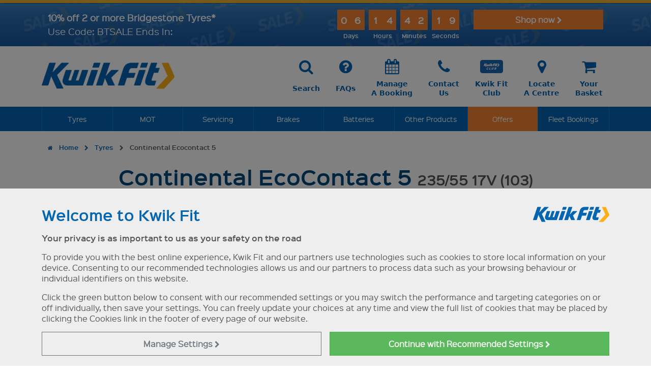

--- FILE ---
content_type: text/html
request_url: https://www.kwik-fit.com/tyres/search/details/continental/continental-eco-contact-5/t1028576
body_size: 30860
content:

<!DOCTYPE html>
<html lang="en-gb">
	<head>
        
		<title>Continental EcoContact 5 235/55 17V (103) Tyres | Kwik Fit</title>
		
		<meta charset="windows-1252"/>
		<meta http-equiv="X-UA-Compatible" content="IE=edge" />
		<meta name="viewport" content="width=device-width, initial-scale=1.0">

		<meta name="Keywords" content="Tyres, Kwik Fit, Online, Booking" />
		<meta name="description" content="Buy Continental EcoContact 5 235/55 17V (103) tyres from Kwik Fit, the leading fast-fit tyre specialists in the UK. Buy and book fitting online!" />
<link rel="canonical" href="https://www.kwik-fit.com/tyres/search/tread/continental/continental-eco-contact-5" />
		<meta name="robots" content="max-image-preview:large">


		<!-- Open Graph Tags -->
		<meta property="og:title" content="Continental EcoContact 5 235/55 17V (103) Tyres" />
		<meta property="og:site_name" content="Kwik Fit" />
		<meta property="og:url" content="https://www.kwik-fit.com/tyres/search/details/continental/continental-eco-contact-5/t1028576" />
		<meta property="og:image" content="https://www.kwik-fit.com/images/og/kwikfit.jpg" />
<meta property="og:image:width" content="762" />
<meta property="og:image:height" content="400" />


		<link href="/frameworks/mmenu/dist/mmenu.css" rel="stylesheet" />
		<link href="/frameworks/fontawesome/4.3.0/css/font-awesome.min.css" rel="stylesheet">
		<script src="/frameworks/mmenu/dist/mmenu.js"></script>





		
			<script>
				  // Define dataLayer and the gtag function.
				  window.dataLayer = window.dataLayer || [];
				  function gtag(){dataLayer.push(arguments);}

				  
				  var analyticsStorage = "denied";
				  
				  var adStorage = "denied";
				  

				  // Default ad_storage to 'denied'.
				  gtag('set', "developer_id.dNzMyY2", true);
				  gtag('consent', 'default', {
					'analytics_storage': analyticsStorage,
					'ad_storage': adStorage,
					'ad_user_data':  adStorage,
					'ad_personalization':  adStorage,
					wait_for_update: 500
				  });

				// Push the 'event': 'consent_update' to the dataLayer after the consent update
				dataLayer.push({
					'event': 'consent_update',
					'analytics_storage': analyticsStorage,
					'ad_storage': adStorage,
					'ad_user_data':  adStorage,
					'ad_personalization':  adStorage
				});
			</script>

			
			<!-- Google Tag Manager -->
			<script>(function(w,d,s,l,i){w[l]=w[l]||[];w[l].push({'gtm.start':
			new Date().getTime(),event:'gtm.js'});var f=d.getElementsByTagName(s)[0],
			j=d.createElement(s),dl=l!='dataLayer'?'&l='+l:'';j.async=true;j.src=
			'https://www.googletagmanager.com/gtm.js?id='+i+dl;f.parentNode.insertBefore(j,f);
			})(window,document,'script','dataLayer','GTM-MVV8MH');</script>
			<!-- End Google Tag Manager -->
		

		<!-- HTML5 shim and Respond.js IE8 support of HTML5 elements and media queries * will only show in IE8, not IE8+ with document mode changed! -->		
		<!--[if lt IE 9]>
		
		<script>
		document.location = "/browser-out-of-date";
		</script>
		
		<script src="/frameworks/html5shiv/3.7.0/html5shiv.js"></script>
		<script src="/frameworks/respond/1.3.0/respond.min.js"></script>
		<![endif]-->
		<link href="/css/site.min.css?v=09:17:2916" rel="stylesheet"  media="all">
		<link href="/frameworks/jquery-ui/1.13.2/jquery-ui.min.css" rel="stylesheet" media="all">


		<script src="/frameworks/jquery/3.7.0/jquery-3.7.0.min.js"></script>
		<script src="/frameworks/jquery-ui/1.13.2/jquery-ui.min.js" ></script>
		<script src="/frameworks/bootstrap/5.3.8/dist/js/bootstrap.bundle.min.js"></script>
		<script src="/frameworks/jquery-touch-punch/0.2.3/jquery.ui.touch-punch.min.js" async defer></script>
		

		<script src="/frameworks/swz-format-date-time/1.1.0/jquery.swz-format-date-time.js" async defer></script>
		<script src="/frameworks/jquery-sortelements/1.0.0/jquery-sortelements.js" async defer></script>
		<script src="/frameworks/bootstrap-switch/3.3.2/dist/js/bootstrap-switch.min.js"></script>
		<script src="/frameworks/modal_tyre-size-options/1.1.0/modal_tyre-size-options.js"></script>		
		<script src="/frameworks/modal_basic/1.0.0/modal_basic.js" ></script>	
		<script src="/frameworks/modal_vehicle-list/1.0.0/modal_vehicle-list.js" async defer></script>		
		<script src="/js/site_v11.js?21"></script>
		<script src="/js/cookie-settings.js" async defer></script>		



		
		<script src="https://www.google.com/recaptcha/api.js" async defer></script>
		<script src="/frameworks/jquery-format/1.2.0/jquery.format.js"></script>
<script src="/js/tyres-2020.js?t=10" rel="text/javascript"></script><script src="/frameworks/lightboxed/lightboxed.js" rel="text/javascript"></script><link href="/frameworks/lightboxed/lightboxed.css" rel="stylesheet" media="all"></script>
<script type="application/ld+json">{
	"@context": "https://schema.org",
	"@id": "https://www.kwik-fit.com/tyres/search/details/continental/continental-eco-contact-5/T1028576#model",
	"url": "https://www.kwik-fit.com/tyres/search/details/continental/continental-eco-contact-5/T1028576",
	"@type": "Product",
	"image": "https://graphics.etelimited.co.uk/tyres/thumbs/continental-eco-contact-5.jpg",
	"additionalType": "http://www.productontology.org/doc/Tire",
	"description": "Designed for safety and the environment",
	"category": "Tyres",
	"mpn": "4019238039511",
	"sku": "CI235/55V17ECC5X",
	"name": "Continental EcoContact 5 235/55 17V",
	"keywords": "tyres, Continental tyres, EcoContact 5",
	"logo": "https://graphics.etelimited.co.uk/tyres/brands/600x150/continental.png",
	"brand": {
		"@type": "Brand",
		"name": "Continental"
	},
	"manufacturer": "Continental",
	"offers": {
		"@type": "Offer",
		"availability": "https://schema.org/OutOfStock",
		"price": "154.30",
		"itemCondition": "https://schema.org/NewCondition",
		"priceCurrency": "GBP"
	},
	"potentialAction": {
		"@type": "BuyAction",
		"object": {
			"@type": "Product",
			"name": "Continental EcoContact 5 235/55 17V",
			"@id": "https://www.kwik-fit.com/tyres/search/details/continental/continental-eco-contact-5/T1028576#model"
		},
		"seller": {
			"@type": "AutomotiveBusiness",
			"@id": "https://www.kwik-fit.com/#organization",
			"name": "Kwik Fit",
			"telephone": "+44800757677",
			"priceRange": "Â£",
			"sameAs": [
				"https://www.facebook.com/KwikFit",
				"https://www.linkedin.com/company/kwik-fitgb/",
				"https://www.wikidata.org/wiki/Q958053",
				"https://twitter.com/Kwik_Fit",
				"https://www.instagram.com/kwikfit_uk/",
				"https://www.youtube.com/user/KwikFitLtd",
				"https://en.wikipedia.org/wiki/Kwik_Fit",
				"https://www.google.com/search?kgmid=/m/0bwdzn"
			],
			"address": {
				"@type": "PostalAddress",
				"@id": "https://www.kwik-fit.com/#headoffice",
				"streetAddress": "Kwik Fit (GB) Limited, ETEL House, Avenue One",
				"addressLocality": "Letchworth Garden City",
				"addressRegion": "Hertfordshire",
				"postalCode": "SG6 2HU",
				"addressCountry": "GB"
			},
			"image": { "@id": "https://www.kwik-fit.com/#logo" },

			"logo": {
				"@type": "ImageObject",
				"@id": "https://www.kwik-fit.com/#logo",
				"url": "https://www.kwik-fit.com/images/template/main-logo_600x120_blue.png",
				"caption": "Kwik Fit Logo",
				"width": "600",
				"height": "120"
			},

			"areaServed": {
				"@type": "Country",
				"name": "United Kingdom"
			},
			"description": "Kwik Fit has over 600 centres across the UK including Northern Ireland, many of which are open 7 days a week for your convenience."
		}
	},
	"inProductGroupWithID": "ContinentalEcoContact5",
	"isVariantOf": {
		"@type": "ProductGroup",
		"name": "Continental EcoContact 5",
		"@id": "https://www.kwik-fit.com/tyres/search/tread/continental/continental-eco-contact-5#Brand#group",
		"additionalType": "http://www.productontology.org/id/Tire",
		"description": "Designed for safety and the environment",
		"productGroupID": "ContinentalEcoContact5",
		"brand": {
			"@type": "Brand",
			"@id": "https://www.kwik-fit.com/tyres/manufacturers/continental#brand",
			"name": "Continental"
		},
		"image": "https://graphics.etelimited.co.uk/tyres/thumbs/continental-eco-contact-5.jpg",
		"category": "Car & Van Tyres",
		"manufacturer": {
			"@type": "Organization",
			"additionalType": "https://www.wikidata.org/wiki/Q20032039",
			"name": "Continental",
			"@id": "https://www.kwik-fit.com/tyres/manufacturers/continental#brand"
		},
		"hasVariant": [
			{
    "@type": "Product",
    "url": "https://www.kwik-fit.com/tyres/search/details/continental/continental-eco-contact-5/T1048236",
    "name": "Continental EcoContact 5 185/55 15H"
},{
    "@type": "Product",
    "url": "https://www.kwik-fit.com/tyres/search/details/continental/continental-eco-contact-5/T1048230",
    "name": "Continental EcoContact 5 235/55 17V"
},{
    "@type": "Product",
    "url": "https://www.kwik-fit.com/tyres/search/details/continental/continental-eco-contact-5/T1047933",
    "name": "Continental EcoContact 5 195/55 20H"
},{
    "@type": "Product",
    "url": "https://www.kwik-fit.com/tyres/search/details/continental/continental-eco-contact-5/T1047906",
    "name": "Continental EcoContact 5 165/60 15H"
},{
    "@type": "Product",
    "url": "https://www.kwik-fit.com/tyres/search/details/continental/continental-eco-contact-5/T1047860",
    "name": "Continental EcoContact 5 225/55 17V"
},{
    "@type": "Product",
    "url": "https://www.kwik-fit.com/tyres/search/details/continental/continental-eco-contact-5/T1047260",
    "name": "Continental EcoContact 5 195/55 16H"
},{
    "@type": "Product",
    "url": "https://www.kwik-fit.com/tyres/search/details/continental/continental-eco-contact-5/T1047161",
    "name": "Continental EcoContact 5 205/60 16W"
},{
    "@type": "Product",
    "url": "https://www.kwik-fit.com/tyres/search/details/continental/continental-eco-contact-5/T1045796",
    "name": "Continental EcoContact 5 165/60 15H"
},{
    "@type": "Product",
    "url": "https://www.kwik-fit.com/tyres/search/details/continental/continental-eco-contact-5/T1044830",
    "name": "Continental EcoContact 5 235/60 18V"
},{
    "@type": "Product",
    "url": "https://www.kwik-fit.com/tyres/search/details/continental/continental-eco-contact-5/T1044588",
    "name": "Continental EcoContact 5 195/60 16V"
},{
    "@type": "Product",
    "url": "https://www.kwik-fit.com/tyres/search/details/continental/continental-eco-contact-5/T1021638",
    "name": "Continental EcoContact 5 215/55 18V"
},{
    "@type": "Product",
    "url": "https://www.kwik-fit.com/tyres/search/details/continental/continental-eco-contact-5/T1021109",
    "name": "Continental EcoContact 5 205/60 16W"
},{
    "@type": "Product",
    "url": "https://www.kwik-fit.com/tyres/search/details/continental/continental-eco-contact-5/T1020024",
    "name": "Continental EcoContact 5 205/60 16V"
},{
    "@type": "Product",
    "url": "https://www.kwik-fit.com/tyres/search/details/continental/continental-eco-contact-5/T1020021",
    "name": "Continental EcoContact 5 205/55 17W"
},{
    "@type": "Product",
    "url": "https://www.kwik-fit.com/tyres/search/details/continental/continental-eco-contact-5/T1020006",
    "name": "Continental EcoContact 5 185/60 15H"
},{
    "@type": "Product",
    "url": "https://www.kwik-fit.com/tyres/search/details/continental/continental-eco-contact-5/T1018471",
    "name": "Continental EcoContact 5 215/60 17V"
},{
    "@type": "Product",
    "url": "https://www.kwik-fit.com/tyres/search/details/continental/continental-eco-contact-5/T1015161",
    "name": "Continental EcoContact 5 235/55 17H"
},{
    "@type": "Product",
    "url": "https://www.kwik-fit.com/tyres/search/details/continental/continental-eco-contact-5/T1011588",
    "name": "Continental EcoContact 5 205/55 17V"
},{
    "@type": "Product",
    "url": "https://www.kwik-fit.com/tyres/search/details/continental/continental-eco-contact-5/T1002345",
    "name": "Continental EcoContact 5 215/60 17H"
},{
    "@type": "Product",
    "url": "https://www.kwik-fit.com/tyres/search/details/continental/continental-eco-contact-5/T1002172",
    "name": "Continental EcoContact 5 205/55 16V"
},{
    "@type": "Product",
    "url": "https://www.kwik-fit.com/tyres/search/details/continental/continental-eco-contact-5/T1002145",
    "name": "Continental EcoContact 5 205/55 16H"
},{
    "@type": "Product",
    "url": "https://www.kwik-fit.com/tyres/search/details/continental/continental-eco-contact-5/T1049943",
    "name": "Continental EcoContact 5 205/60 16H"
},{
    "@type": "Product",
    "url": "https://www.kwik-fit.com/tyres/search/details/continental/continental-eco-contact-5/T1049887",
    "name": "Continental EcoContact 5 175/65 14T"
},{
    "@type": "Product",
    "url": "https://www.kwik-fit.com/tyres/search/details/continental/continental-eco-contact-5/T1049446",
    "name": "Continental EcoContact 5 215/55 18V"
},{
    "@type": "Product",
    "url": "https://www.kwik-fit.com/tyres/search/details/continental/continental-eco-contact-5/T1049442",
    "name": "Continental EcoContact 5 205/55 16V"
},{
    "@type": "Product",
    "url": "https://www.kwik-fit.com/tyres/search/details/continental/continental-eco-contact-5/T1049441",
    "name": "Continental EcoContact 5 205/55 16H"
},{
    "@type": "Product",
    "url": "https://www.kwik-fit.com/tyres/search/details/continental/continental-eco-contact-5/T1047913",
    "name": "Continental EcoContact 5 195/45 16V"
},{
    "@type": "Product",
    "url": "https://www.kwik-fit.com/tyres/search/details/continental/continental-eco-contact-5/T1046919",
    "name": "Continental EcoContact 5 165/65 14T"
},{
    "@type": "Product",
    "url": "https://www.kwik-fit.com/tyres/search/details/continental/continental-eco-contact-5/T1044590",
    "name": "Continental EcoContact 5 215/65 17V"
},{
    "@type": "Product",
    "url": "https://www.kwik-fit.com/tyres/search/details/continental/continental-eco-contact-5/T1032376",
    "name": "Continental EcoContact 5 245/45 18W"
},{
    "@type": "Product",
    "url": "https://www.kwik-fit.com/tyres/search/details/continental/continental-eco-contact-5/T1030062",
    "name": "Continental EcoContact 5 215/65 17V"
},{
    "@type": "Product",
    "url": "https://www.kwik-fit.com/tyres/search/details/continental/continental-eco-contact-5/T1028576",
    "name": "Continental EcoContact 5 235/55 17V"
},{
    "@type": "Product",
    "url": "https://www.kwik-fit.com/tyres/search/details/continental/continental-eco-contact-5/T1023973",
    "name": "Continental EcoContact 5 205/55 16H"
},{
    "@type": "Product",
    "url": "https://www.kwik-fit.com/tyres/search/details/continental/continental-eco-contact-5/T1023926",
    "name": "Continental EcoContact 5 165/65 14T"
},{
    "@type": "Product",
    "url": "https://www.kwik-fit.com/tyres/search/details/continental/continental-eco-contact-5/T1020038",
    "name": "Continental EcoContact 5 215/65 16H"
},{
    "@type": "Product",
    "url": "https://www.kwik-fit.com/tyres/search/details/continental/continental-eco-contact-5/T1020023",
    "name": "Continental EcoContact 5 205/60 16V"
},{
    "@type": "Product",
    "url": "https://www.kwik-fit.com/tyres/search/details/continental/continental-eco-contact-5/T1017942",
    "name": "Continental EcoContact 5 195/45 16V"
},{
    "@type": "Product",
    "url": "https://www.kwik-fit.com/tyres/search/details/continental/continental-eco-contact-5/T1015818",
    "name": "Continental EcoContact 5 225/45 17V"
},{
    "@type": "Product",
    "url": "https://www.kwik-fit.com/tyres/search/details/continental/continental-eco-contact-5/T1015107",
    "name": "Continental EcoContact 5 175/65 14T"
},{
    "@type": "Product",
    "url": "https://www.kwik-fit.com/tyres/search/details/continental/continental-eco-contact-5/T1014298",
    "name": "Continental EcoContact 5 195/55 20H"
},{
    "@type": "Product",
    "url": "https://www.kwik-fit.com/tyres/search/details/continental/continental-eco-contact-5/T1011596",
    "name": "Continental EcoContact 5 205/60 16H"
},{
    "@type": "Product",
    "url": "https://www.kwik-fit.com/tyres/search/details/continental/continental-eco-contact-5/T1011541",
    "name": "Continental EcoContact 5 165/65 14T"
},{
    "@type": "Product",
    "url": "https://www.kwik-fit.com/tyres/search/details/continental/continental-eco-contact-5/T1002195",
    "name": "Continental EcoContact 5 205/55 16W"
},{
    "@type": "Product",
    "url": "https://www.kwik-fit.com/tyres/search/details/continental/continental-eco-contact-5/T1002105",
    "name": "Continental EcoContact 5 205/45 16H"
},{
    "@type": "Product",
    "url": "https://www.kwik-fit.com/tyres/search/details/continental/continental-eco-contact-5/T1002001",
    "name": "Continental EcoContact 5 195/55 16H"
},{
    "@type": "Product",
    "url": "https://www.kwik-fit.com/tyres/search/details/continental/continental-eco-contact-5/T1001897",
    "name": "Continental EcoContact 5 185/55 15H"
},{
    "@type": "Product",
    "url": "https://www.kwik-fit.com/tyres/search/details/continental/continental-eco-contact-5/T1001804",
    "name": "Continental EcoContact 5 165/60 15H"
}
		]
	}
}
</script>

		<!-- Touch Icons -->
		<link rel="apple-touch-icon-precomposed" href="/images/touch-icons/apple-touch-icon-precomposed.png"><!-- For non-Retina iPhone, iPod Touch, and Android 2.1+ devices: -->
		<link rel="apple-touch-icon-precomposed" sizes="72x72" href="/images/touch-icons/apple-touch-icon-72x72-precomposed.png"><!-- For the iPad mini and the first- and second-generation iPad on iOS = 6: -->
		<link rel="apple-touch-icon-precomposed" sizes="76x76" href="/images/touch-icons/apple-touch-icon-76x76-precomposed.png"><!-- For the iPad mini and the first- and second-generation iPad on iOS = 7: -->
		<link rel="apple-touch-icon-precomposed" sizes="114x114" href="/images/touch-icons/apple-touch-icon-114x114-precomposed.png"><!-- For iPhone with high-resolution Retina display running iOS = 6: -->
		<link rel="apple-touch-icon-precomposed" sizes="120x120" href="/images/touch-icons/apple-touch-icon-120x120-precomposed.png"><!-- For iPhone with high-resolution Retina display running iOS = 7: -->
		<link rel="apple-touch-icon-precomposed" sizes="144x144" href="/images/touch-icons/apple-touch-icon-144x144-precomposed.png"><!-- For iPad with high-resolution Retina display running iOS = 6: -->
		<link rel="apple-touch-icon-precomposed" sizes="152x152" href="/images/touch-icons/apple-touch-icon-152x152-precomposed.png"><!-- For iPad with high-resolution Retina display running iOS = 7: -->
		<link rel="icon" sizes="192x192" href="/images/touch-icons/apple-touch-icon.png"><!-- Chrome v31+ for Android -->
		
		<meta name="google-site-verification" content="i_DZ-O6WAb5fxaHPSa21-pp4a8vExjofZHKLsfd2lp0" />


		
				<!-- Impact Radius Universal Tracking -->
				<script type="text/javascript"> 
                    (function (a, b, c, d, e, f, g) { e['ire_o'] = c; e[c] = e[c] || function () { (e[c].a = e[c].a || []).push(arguments) }; f = d.createElement(b); g = d.getElementsByTagName(b)[0]; f.async = 1; f.src = a; g.parentNode.insertBefore(f, g); })('//d.impactradius-event.com/A1195952-a5b6-466e-bca2-7d54f6d5232f1.js', 'script', 'ire', document, window);
                </script>
				


			</head>
		<body>


			
		
		<a id="top" name="top"></a>
		<div id="page">
				<div class="cookie-settings-message">
		<div class="container">
			<div class="row">
				<div class="col-md-12">
					<h3 class="mt-3">Welcome to Kwik Fit <img src="/images/template/main-logo_600x120_blue.png" width="150" align="right" class="d-none d-sm-block"  /></h3>
					<p><strong>Your privacy is as important to us as your safety on the road</strong></p>
					<p>To provide you with the best online experience, Kwik Fit and our partners use technologies such as cookies to store local information on your device. Consenting to our recommended technologies allows us and our partners to process data such as your browsing behaviour or individual identifiers on this website.</p>
					<p>Click the green button below to consent with our recommended settings or you may switch the performance and targeting categories on or off individually, then save your settings. You can freely update your choices at any time and view the full list of cookies that may be placed by clicking the Cookies link in the footer of every page of our website.</p>
				</div>
			</div>
			<div class="row cookie settings">
				<div class="col-md-12">
					<div class="collapse transition-slide" id="CookieSetings">
				<form id="frmCookiesBanner" name="frmCookies" method="post">
				<table class="table">
					<tbody>
						<tr>
							<td><strong>Essential</strong> - These cookies are essential for you to move around our website and use its features.</td>
							<td style="vertical-align:middle">
								<em>Always on</em>
							</td>
						</tr>
						<tr>
							<td><strong>Performance</strong> - These cookies collect information about how you use our website.</td>
							<td><div class="form-check form-switch"><input type="checkbox" class="form-check-input" role="switch" name="Cookies.Performance" id="CookiesPerformance" checked /></div></td>
						</tr>
						<tr>
							<td><strong>Targeting</strong> - These cookies are used to deliver advertising more relevant to you and your interests.</td>
							<td><div class="form-check form-switch"><input type="checkbox" class="form-check-input" role="switch" name="Cookies.Targeting" id="CookiesTargeting" checked /></div></td>
						</tr>
					</tbody>
				</table>
				</form>
				<script type="text/javascript">
					$(document).ready(function(){ 
						$("body").addClass("modal-open");
						$("body").css("overflow", "hidden");
						$(".cookie-settings-message-close-link, .cookie-settings-message-save-link").on("click", function() {
							$("body").removeClass("modal-open");
							$("body").css("overflow", "");
						});
						// Handle collapse slide animation
						$("#CookieSetings").on("show.bs.collapse", function() {
							const $this = $(this);
							const $inner = $this.find(".table");
							$this.css("height", $inner.outerHeight());
						});
						$("#CookieSetings").on("hide.bs.collapse", function() {
							$(this).css("height", "0");
						});
					});
				</script>
						<div class="row cookie-buttons g-3 mb-3">
							<div class="col-12 col-md-6 offset-md-6">
								<button type="button" class="cookie-settings-message-save-link btn btn-kf btn-kf-orange w-100">Save Settings and Continue <i class="fa fa-chevron-right"></i></button>
							</div>
						</div>
					</div>
				</div>
			</div>
			<div class="row cookie-buttons g-3">
				<div class="col-12 col-md-6">
					<button type="button" class="cookie-settings-manage btn btn-kf btn-outline-secondary w-100" data-bs-toggle="collapse" data-bs-target="#CookieSetings" aria-expanded="false" aria-controls="CookieSetings">Manage<br class="d-none d-md-block d-lg-none"/> Settings <i class="fa fa-chevron-right"></i></button>
				</div>
				<div class="col-12 col-md-6">
					<button type="button" class="cookie-settings-message-close-link btn btn-kf btn-success w-100">Continue with <span class="d-inline-block">Recommended Settings <i class="fa fa-chevron-right"></i></span></button>
				</div>
			</div>
		</div>
	</div>
	<div class="modal-backdrop fade show cookie-settings-background"></div>
<div class="alert backgroundimage Countdown header-offer-banner" role="alert"  style="background-image:url(/assets/kwikfit/sale-banner.webp)">
	<div class="container">
		<a href="/offers/10-off-bridgestone" class="row align-items-center text-decoration-none">
			<div class="col-12 col-sm-6 col-lg-5">
				<p class="mb-0">
					<span class="line1">10% off 2 or more Bridgestone Tyres*</span>
					<span class="line2">Use Code: BTSALE Ends In:</span>
				</p>
			</div>
			<div class="col-12 col-sm-6 col-lg-4">
				<div class="timer d-flex justify-content-center justify-content-sm-end">
					<div class="timer-segment-container">
						<div class="timer-value days"><span class="digit">2</span><span class="digit">0</span></div>
						<div class="timer-label">Days</div>
					</div>
					<div class="timer-segment-container">
						<div class="timer-value hours"><span class="digit">2</span><span class="digit">0</span></div>
						<div class="timer-label">Hours</div>
					</div>
					<div class="timer-segment-container">
						<div class="timer-value minutes"><span class="digit">2</span><span class="digit">0</span></div>
						<div class="timer-label">Minutes</div>
					</div>
					<div class="timer-segment-container">
						<div class="timer-value seconds"><span class="digit">2</span><span class="digit">0</span></div>
						<div class="timer-label">Seconds</div>
					</div>
				</div>
			</div>
			<div class="col-12 col-lg-3 d-none d-lg-block align-self-start">
				<div class="mb-0 text-center text-lg-end">
					<span class="btn btn-kf btn-kf-orange w-100">Shop now <i class="fa fa-chevron-right"></i></span>
				</div>
			</div>
		</a>
	</div>
</div>
<script type="text/javascript">
	$(document).ready(function () {
		$(".kf-main-menu").attr("data-offset-top","170");

		// Set the target date and time
		var targetDate = new Date("2026-01-26T23:59:59").getTime();

		// Function to update the countdown
		function updateCountdown() {
			// Get the current date and time
			var currentDate = new Date().getTime();

			// Calculate the remaining time
			var remainingTime = targetDate - currentDate;

			// Calculate days, hours, minutes, and seconds
			var days = Math.floor(remainingTime / (1000 * 60 * 60 * 24));
			var hours = Math.floor((remainingTime % (1000 * 60 * 60 * 24)) / (1000 * 60 * 60));
			var minutes = Math.floor((remainingTime % (1000 * 60 * 60)) / (1000 * 60));
			var seconds = Math.floor((remainingTime % (1000 * 60)) / 1000);

			// Update the HTML elements with the new values
			$(".days .digit").eq(0).text(Math.floor(days / 10));
			$(".days .digit").eq(1).text(days % 10);
			$(".hours .digit").eq(0).text(Math.floor(hours / 10));
			$(".hours .digit").eq(1).text(hours % 10);
			$(".minutes .digit").eq(0).text(Math.floor(minutes / 10));
			$(".minutes .digit").eq(1).text(minutes % 10);
			$(".seconds .digit").eq(0).text(Math.floor(seconds / 10));
			$(".seconds .digit").eq(1).text(seconds % 10);
			
			// If the countdown is finished, clear the interval
			if (remainingTime <= 926) {
				clearInterval(timer);
				$(".header-offer-banner").hide();
				// You can optionally add some code here for when the countdown finishes
			}
		}

		// Immediately update the countdown upon page load
		updateCountdown();

		// Update the countdown every second
		var timer = setInterval(updateCountdown, 1000); // Update every second
	});

</script>		<!-- MAIN-HEADER -->
		<header class="container-fluid kf-main-header d-none d-md-block">
			<div class="container">			

				<!-- KF LOGO AND SEARCH -->
				<div class="kf-logo-and-menu">
					<div class="row">
						<div class="col-sm-4 col-md-3">
							<a href="/"><img class="main-logo " src="/images/template/main-logo_600x120_blue.png" alt="Kwik Fit logo blue"></a>
						</div>

						<div class="col-sm-8 col-md-9">
							<div class="header-links">

								<a class="btn" href="/search">
									<div class="icon"><i class="fa fa-search"></i></div>
									<div class="text">Search</div>
								</a>

								<a class="btn" href="/faqs">
									<div class="icon"><i class="fa fa-question-circle"></i></div>
									<div class="text">FAQs</div>
								</a>

								<a class="btn" href="/manage-your-booking">
									<div class="icon"><i class="fa fa-calendar"></i></div>
									<div class="text">Manage<br />A Booking</div>
								</a>

								<a class="btn" href="/contact">
									<div class="icon"><i class="fa fa-phone"></i></div>
									<div class="text">Contact<br />Us</div>
								</a>

								<a class="btn" href="/club">
									<div class="icon image"><img src="/images/template/header-club-2.png" /></div>
									<div class="text">Kwik Fit<br />Club</div>
								</a>

								<a class="btn" href="/locate-a-centre">
									<div class="icon"><i class="fa fa-map-marker"></i></div>
									<div class="text">Locate<br />A Centre</div>
								</a>

								<a class="btn" href="/basket">
									<div class="icon"><i class="fa fa-shopping-cart"></i></div>
									<div class="text">Your<br />Basket</div>
								</a>
							</div>
						</div>
					</div>
				</div>	
			</div>
		</header>
        
        		<!-- MAIN MENU -->
		<nav class="container-fluid kf-main-menu d-none d-md-block " data-bs-spy="affix" data-bs-offset-top="124">
			<div class="container">
				<div class="kf-main-menu-list">
					<ul class="nav navbar-nav">
						<li class="show-on-affix d-none d-sm-block"><a href="/"><img class="main-logo" src="/images/template/main-logo_600x120_white.png" alt="Kwik Fit logo white" ></a></li>
						<li class="megamenu-dropdown">
							<a href="/tyres" class="megamenu-dropdown-link">Tyres</a>
							<div class="megamenu-dropdown-container-fluid tyres">
								<div class="container">
									<div class="megamenu-dropdown-content">
										<div class="row">
											<div class="col-sm-3">
												<h4><a href="/tyres">Tyres</a></h4>
												<ul>
													<li><a href="/tyres">Buy Tyres Online</a></li>
													<li><a href="/tyres/mobile-tyre-fitting">Mobile Tyre Fitting</a></li>
													<li><a href="/tyres/express-tyre-fitting">Express Tyre Fitting</a></li>
													<li><a href="/tyres/tyre-check">Free Tyre Check</a></li>													
													<li><a href="/tyres/information/tyre-sealant">Tyre Sealant</a></li>													
													<li><a href="/tyres/road-hero-spare-wheels">Space Saver Spare Wheels</a></li>													
													<li><a href="/tyreswap">Tyre Swap</a></li>													
												</ul>
												
												<h4><a href="/tyres/manufacturers">Tyre Manufacturers</a></h4>
												<ul>

													<li><a href="/tyres/manufacturers/bridgestone">Bridgestone</a></li>
													<li><a href="/tyres/manufacturers/continental">Continental</a></li>
													<li><a href="/tyres/manufacturers/pirelli">Pirelli</a></li>

													<li><a href="/tyres/manufacturers/arrowspeed">Arrowspeed</a></li>
													<li><a href="/tyres/manufacturers/bfgoodrich">BF Goodrich</a></li>
													<li><a href="/tyres/manufacturers/cst">CST Tires</a></li>
													<li><a href="/tyres/manufacturers/dunlop">Dunlop</a></li>
													<li><a href="/tyres/manufacturers/firestone">Firestone</a></li>
													<li><a href="/tyres/manufacturers/giti">Giti</a></li>
													<li><a href="/tyres/manufacturers/goodyear">Goodyear</a></li>
													<li><a href="/tyres/manufacturers/hankook">Hankook</a></li>
													<li><a href="/tyres/manufacturers/matador">Matador</a></li>
													<li><a href="/tyres/manufacturers/maxxis">Maxxis</a></li>
													<li><a href="/tyres/manufacturers/michelin">Michelin</a></li>
													<li><a href="/tyres/manufacturers/nexen">Nexen</a></li>
													<li><a href="/tyres/manufacturers/triangle">Triangle</a></li>
													<li><a href="/tyres/manufacturers/uniroyal">Uniroyal</a></li>
													<li><a href="/tyres/manufacturers/vredestein">Vredestein</a></li>
													<li><a href="/tyres/manufacturers/westlake">West Lake</a></li>
													<li><a href="/tyres/manufacturers/yokohama">Yokohama</a></li>
													                                                  
												</ul>
											</div>
											
											<div class="col-sm-3">
												<h4><a href="/tyres/types-of-tyre">Types of Tyre</a></h4>
												<ul>
													<li><a href="/tyres/types-of-tyre/summer-tyres">Summer Tyres</a> </li>
													<li><a href="/tyres/types-of-tyre/winter-tyres">Winter Tyres</a> </li>
													<li><a href="/tyres/types-of-tyre/all-season-tyres">All Season Tyres</a> </li>
													<li><a href="/tyres/types-of-tyre/runflat-tyres">Runflat Tyres</a> </li>
													<li><a href="/tyres/types-of-tyre/4x4-tyres">4x4 Tyres</a> </li>
													<li><a href="/tyres/types-of-tyre/reinforced-tyres">Reinforced Tyres</a> </li>
													<li><a href="/tyres/types-of-tyre/caravan-and-motorhome-tyres">Caravan &amp; Motorhome Tyres</a> </li>
													<li><a href="/tyres/types-of-tyre/van-tyres">Van Tyres</a> </li>
													<li><a href="/tyres/types-of-tyre/ev-tyres">Electric Vehicle Tyres</a> </li>
													<li><a href="/tyres/types-of-tyre/hybrid-vehicle-tyres">Hybrid Tyres</a> </li>
													<li><a href="/tyres/types-of-tyre/homologated-tyres">Homologated Tyres</a> </li>
												</ul>

												<h4><a href="/club">Kwik Fit Club</a></h4>
												<ul>
													<li><a href="/club">Subscribe and Save</a> </li>
												</ul>
												<h4><a href="/tyres/tyrecare-insurance">Tyre Insurance</a></h4>
												<ul>
													<li><a href="/tyres/tyrecare-insurance">TyreCare</a> </li>
												</ul>
											

												<h4><a href="/fleet-bookings">Company Car Tyres</a></h4>
												<ul>
													<li><a href="/fleet-bookings">Fleet Bookings</a></li>
												</ul>


											
											</div>
											
											<div class="col-sm-3">
												<h4><a href="/tyres/information/looking-after-tyres">Tyre Information</a></h4>
												<ul>
													<li><a href="/tyres/information/looking-after-tyres">Looking After Tyres</a> </li>
													<li><a href="/tyres/information/how-tyres-are-made">How Tyres Are Made</a> </li>
													<li><a href="/tyres/information/new-valves">New Valves</a> </li>
													<li><a href="/tyres/information/spare-tyres">Spare Tyres</a> </li>
													<li><a href="/tyres/information/can-you-drive-with-a-flat-tyre">Flat Tyre Advice</a> </li>
													<li><a href="/tyres/information/tyre-age">Tyre Age</a> </li>
													<li><a href="/tyres/information/tyre-labelling">Tyre Labelling</a> </li>
													<li><a href="/tyres/information/tyre-pressure-search">Tyre Pressure Search</a> </li>
													<li><a href="/tyres/information/tpms">TPMS</a> </li>
													<li><a href="/tyres/information/tyre-repair">Tyre Repair</a> </li>
													<li><a href="/tyres/information/uk-tyre-law">UK Tyre Law</a> </li>
													<li><a href="/tyres/information/wheel-balancing">Wheel Balancing</a> </li>
													<li><a href="/tyres/information/tyre-sizing-guide">Writing On My Tyres</a> </li>
													<li><a href="/tyres/information/metal-valve-covers">Metal Valve Covers</a> </li>
													<li><a href="/tyres/information/what-is-a-tyre-speed-rating">Tyre Speed Rating</a> </li>
													<li><a href="/tyres/information/what-is-a-tyre-load-index">Tyre Load Index</a> </li>
													<li><a href="/tyres/information/how-to-change-a-tyre">How to Change a Tyre</a> </li>
													<li><a href="/tyres/information/replacing-tyres-in-axle-pairs">Replacing Tyres in Axle Pairs</a> </li>
													<li><a href="/tyres/information/vehicles">Tyres For Your Vehicle</a> </li>
													<li><a href="/tyres/205-55-16">205 55 R16 Tyres</a> </li>
												</ul>
											</div>
											
											
											<div class="col-sm-3">
												<h4><a href="/offers">Tyre Offers</a></h4>

                                                <ul>
	<li><a href="/tyres"><img src="/assets/kwikfit/0525_-_greattyredealsweb-2.webp"  alt="Get great deals on tyres when you purchase online!" class="img-fluid" width="300" height="300"></a></li>
	<li><a href="/tyres">Get great deals on tyres when you purchase online!</a></li>
</ul>
	
											</div>	
																				
										</div>
										
									</div>
								</div>
							</div>
						</li>
						<li class="megamenu-dropdown">
							<a href="/mot" class="megamenu-dropdown-link">MOT</a>
							<div class="megamenu-dropdown-container-fluid mot">
								<div class="container">
									<div class="megamenu-dropdown-content">
										<div class="row">
											<div class="col-sm-3">
												<h4><a href="/mot">MOT</a></h4>
												<ul>
													<li><a href="/mot">Book Your MOT</a></li>
                                                    <li><a href="/mot/when-is-my-mot-due">When is my MOT due?</a></li>
												</ul>
												
												<h4><a href="/mot-and-service">MOT &amp; Service</a></h4>
												<ul>
													<li><a href="/mot-and-service">Book A Combined Service And MOT</a></li>
												</ul>
												
												<h4><a href="/mot/information/mot-pre-checks">MOT Information</a></h4>
												<ul>
													<li><a href="/mot/information/mot-failure-and-retest">MOT failure and retest</a> </li>
													<li><a href="/mot/#mottestchecks">MOT test checks</a> </li>
													<li><a href="/mot/information/mot-pre-checks">Pre-MOT Checks</a> </li>
													<li><a href="/mot/information/can-you-drive-a-car-with-no-mot">Driving With No MOT</a> </li>
												</ul>
											</div>
											
											<div class="col-sm-3">
												<h4><a href="/mot/reminder-service">Reminder Service</a></h4>
												<ul>
													<li><a href="/mot/reminder-service">MOT Reminder Service</a> </li>
												</ul>

												<h4><a href="/club">Kwik Fit Club</a></h4>
												<ul>
													<li><a href="/club">Subscribe and Save</a> </li>
												</ul>
											</div>
											
											<div class="col-sm-3">
												<h4><a href="/mot/information/class-7">Class 7 MOTs</a></h4>
												<ul>
													<li><a href="/mot/information/class-7">Class 7 MOTs</a> </li>
												</ul>
												<h4><a href="/mot/electric-vehicle-mot">EV MOT</a></h4>
												<ul>
													<li><a href="/mot/electric-vehicle-mot">Electric Vehicle MOT</a></li>
												</ul>
											</div>
											
											<div class="col-sm-3">

												<h4><a href="/mot">Book Today</a></h4>
                                                <ul>
	<li><a href="/mot"><img src="/assets/kwikfit/mot_500x500.webp"  alt="Book your MOT today at over 600 centres nationwide" class="img-fluid" width="300" height="300"></a></li>
	<li><a href="/mot">Book your MOT today at over 600 centres nationwide</a></li>
</ul>

											</div>											
										</div>
										
									</div>
								</div>
							</div>
						</li>	
						<li class="megamenu-dropdown">
							<a href="/servicing" class="megamenu-dropdown-link">Servicing</a>
							<div class="megamenu-dropdown-container-fluid servicing">
								<div class="container">
									<div class="megamenu-dropdown-content">
										<div class="row">
											<div class="col-sm-3">
												<h4><a href="/servicing">Servicing</a></h4>
												<ul>
													<li><a href="/servicing">Book Your Service</a></li>
												</ul>
												
												<h4><a href="/mot-and-service">MOT &amp; Service</a></h4>
												<ul>
													<li><a href="/mot-and-service">Book A Combined Service And MOT</a></li>
												</ul>
												
												<h4><a href="/servicing/service-pricing">Service Pricing</a></h4>
												<ul>
													<li><a href="/servicing/service-pricing">Service Pricing</a></li>
												</ul>
												
												<h4>Service Packages</h4>
												<ul>
													<li><a href="/servicing/packages/interim-service">Interim Service</a> </li>
													<li><a href="/servicing/packages/full-service">Full Service</a> </li>
													<li><a href="/servicing/packages/manufacturer-servicing">Manufacturer Service</a> </li>
													<li><a href="/servicing/packages/engine-oil-and-filter-change">Engine Oil and Filter Change</a> </li>
												</ul>
											</div>
											
											<div class="col-sm-3">
												<h4><a href="/servicing/information/why-service-your-car">Servicing Information</a></h4>
												<ul>
													<li><a href="/servicing/information/what-service-for-my-car">What service do I need?</a> </li>
													<li><a href="/servicing/information/why-service-your-car">Why service your car?</a> </li>
													<li><a href="/servicing#whatsincluded">What's included in my service?</a> </li>
													<li><a href="/servicing/information/vehicles">Servicing for your vehicle</a> </li>
													<li><a href="/servicing/information/what-oil-for-my-car">What oil do I need for my car?</a> </li>
												</ul>

												<h4><a href="/club">Kwik Fit Club</a></h4>
												<ul>
													<li><a href="/club">Subscribe and Save</a> </li>
												</ul>

												<h4><a href="/servicing/pollen-filters">Pollen Filters</a></h4>
												<ul>
													<li><a href="/servicing/pollen-filters">Air Cabin Filters</a> </li>
												</ul>
											</div>
											
											<div class="col-sm-3">
												<h4><a href="/servicing/van-service">Van Service</a></h4>
												<ul>
													<li><a href="/servicing/van-service">Van Service</a> </li>
												</ul>
												<h4><a href="/servicing/electric-vehicle-service">EV Service</a></h4>
												<ul>
													<li><a href="/servicing/electric-vehicle-service">Electric Vehicle Service</a> </li>
												</ul>
												<h4><a href="/servicing/hybrid-service">Hybrid Service</a></h4>
												<ul>
													<li><a href="/servicing/hybrid-service">Hybrid Service</a> </li>
												</ul>
											</div>
											
											<div class="col-sm-3">
												<h4><a href="/servicing">Book Today</a></h4>
                                                <ul>
	<li><a href="/mot-and-service"><img src="/assets/kwikfit/20795_motandservice_500x500_2025.webp"  alt="Save When You Book An MOT & Service Together! Prices from &pound;211.95." class="img-fluid" width="300" height="300"></a></li>
	<li><a href="/mot-and-service">Save When You Book An MOT & Service Together! Prices from &pound;211.95.</a></li>
</ul>

											</div>											
										</div>
										
									</div>
								</div>
							</div>
						</li>						
						<li class="megamenu-dropdown">
							<a href="/brakes" class="megamenu-dropdown-link">Brakes</a>
							<div class="megamenu-dropdown-container-fluid brakes">
								<div class="container">
									<div class="megamenu-dropdown-content">
										<div class="row">
											<div class="col-sm-3">
												<h4><a href="/brakes">Brake Inspection</a></h4>
												<ul>
													<li><a href="/brakes">Book Your Free Brake Check</a></li>
													<li><a href="/brakes/van-brakes">Van Brakes</a></li>
												</ul>
											</div>
											
											<div class="col-sm-3">
												<h4><a href="/brakes">Brake Information</a></h4>
												<ul>
													<li><a href="/brakes/information/how-brakes-work">How Brakes Work</a> </li>
													<li><a href="/brakes/information/brakes-range">Our Range of Brakes</a> </li>
												</ul>
											</div>
											
											<div class="col-sm-3">
												<h4><a href="/brakes/brake-fluid-change">Brake Fluid Change</a></h4>
												<ul>
													<li><a href="/brakes/brake-fluid-change">Book & Pay Online</a> </li>
												</ul>
											</div>
											
											<div class="col-sm-3">
												<h4><a href="/brakes">Book Today</a></h4>
                                                
												<ul>									
													<li><a href="/brakes"><img src="/images/template/mega-menu_brakes_inspection_500x500.webp" alt="Book your free, no-obligation brake safety check at over 600 centres nationwide" class="img-fluid" width="300" height="300"></a></li>
													<li><a href="/brakes">Book your free, no-obligation brake safety check at over 600 centres nationwide</a></li>
												</ul>	
												
											</div>											
										</div>
										
									</div>
								</div>
							</div>
						</li>
						
							<li class=""><a href="/batteries">Batteries</a></li>
						
						<li class="megamenu-dropdown">
							<a href="/other-products" class="megamenu-dropdown-link d-block d-sm-none d- d-xl-block">Other Products</a><a href="/other-products" class="megamenu-dropdown-link d-none d-sm-block d-xl-none">Other</a>							
							<div class="megamenu-dropdown-container-fluid other-products">
								<div class="container">
									<div class="megamenu-dropdown-content">
										<div class="row">
											<div class="col-sm-3">
												
												<h4><a href="/adas-calibration">ADAS</a></h4>
												<ul>
													<li><a href="/adas-calibration">ADAS Calibration</a></li>
												</ul>

												<h4><a href="/air-conditioning">Air Conditioning</a></h4>
												<ul>
													<li><a href="/air-conditioning">Book Your Recharge</a></li>
													<li><a href="/air-conditioning/free-aircon-check">Free Air Con Check</a></li>
													<li><a href="/air-conditioning/air-conditioning-debug">Air Con Debug</a></li>
												</ul>

												<h4><a href="/batteries">Battery</a></h4>
												<ul>
													<li><a href="/batteries">Battery Search</a></li>
													<li><a href="/batteries/free-battery-check">Free Battery Health Check</a></li>													
													<li><a href="/batteries/information/battery-care-made-easy">Battery Information</a></li>
													<li><a href="/batteries/information/leisure-batteries">Leisure Batteries</a> </li>													
													<li><a href="/batteries/information/bosch-batteries">Bosch Batteries</a> </li>													
												</ul>

												<h4><a href="/other-products/bike-repair-and-servicing">Bike Repair</a></h4>
												<ul>
													<li><a href="/other-products/bike-repair-and-servicing">Bike & E-Bike Repairs & Servicing</a> </li>
													<li><a href="/other-products/bike-repair-and-servicing#Locations">Bike Repair Locations</a> </li>
												</ul>

											</div>
											
											<div class="col-sm-3">


												
												<h4><a href="/other-products/bulbs">Bulbs</a></h4>
												<ul>
													<li><a href="/other-products/bulbs">Bulbs</a> </li>
													<li><a href="/other-products/bulbs/hid-bulbs">HID Bulbs</a> </li>
												</ul>
												
												<h4><a href="/car-insurance">Car Insurance</a></h4>
												<ul>
													<li><a href="/car-insurance">Kwik Fit Motor Insurance</a> </li>
												</ul>

												<h4><a href="/car-mats">Car Mats</a></h4>
												<ul>
													<li><a href="/car-mats">Order Tailor-fitted Car Mats</a> </li>
												</ul>

												<h4><a href="/car-diagnostics-check">Diagnostics</a></h4>
												<ul>
													<li><a href="/car-diagnostics-check">Diagnostics Fault Code Check</a> </li>
													<li><a href="/diagnostics/dashboard-warning-lights">What Do Your Dashboard Warning Lights Mean?</a> </li>
												</ul>


												
												<h4><a href="/other-products/engine-treatments">Engine Treatments</a></h4>
												<ul>
													<li><a href="/other-products/engine-treatments">Engine Treatments</a> </li>
												</ul>

												<h4><a href="/exhausts">Exhausts</a></h4>
												<ul>
													<li><a href="/exhausts">Book Your Appointment</a></li>
													<li><a href="/exhausts/information/exhaust-problem-solving">Exhaust Information</a></li>
													<li><a href="/exhausts/information/your-exhaust-check">Free Exhaust Check</a></li>
												</ul>

											</div>
											
											<div class="col-sm-3">
												<h4><a href="/other-products/suspension">Suspension</a></h4>
												<ul>
													<li><a href="/other-products/suspension">Suspension</a> </li>
												</ul>
												
												<h4><a href="/tyres">Tyre Products</a></h4>
												<ul>
													<li><a href="/tyres/information/tyre-sealant">Tyre Sealant</a></li>		
													<li><a href="/tyres/road-hero-spare-wheels">Space Saver Spare Wheels</a></li>		
													<li><a href="/tyres/tyrecare-insurance">Tyre Insurance</a> </li>
												</ul>

												<h4><a href="/vehicle-safety-check">Vehicle Safety Check</a></h4>
												<ul>
													<li><a href="/vehicle-safety-check">Book Your Free Appointment</a> </li>
												</ul>

												<h4><a href="/wheel-alignment">Wheel Alignment</a></h4>
												<ul>
													<li><a href="/wheel-alignment">Free Alignment Check</a> </li>
												</ul>
												
												<h4><a href="/other-products/windscreen-wipers">Windscreen Wipers</a></h4>
												<ul>
													<li><a href="/other-products/windscreen-wipers">Windscreen Wipers</a> </li>
													<li><a href="/other-products/windscreen-wipers/when-to-change-your-wipers">When To Change Your Wipers</a> </li>
													<li><a href="/other-products/windscreen-wipers/looking-after-your-windscreen-wipers">Looking After Your Windscreen Wipers</a> </li>
												</ul>
												
												

												
											</div>
											
											<div class="col-sm-3">
											
												<h4><a href="/other-products">Other Products</a></h4>
                                                <ul>
	<li><a href="/other-products/bike-repair-and-servicing"><img src="/assets/kwikfit/125312_05_kf_fettle_square_asset_500x500.webp"  alt="Kwik Fit now offers bike repairs and servicing at select locations in partnership with Fettle - the experts in faff-free bike repair" class="img-fluid" width="300" height="300"></a></li>
	<li><a href="/other-products/bike-repair-and-servicing">Kwik Fit now offers bike repairs and servicing at select locations in partnership with Fettle - the experts in faff-free bike repair</a></li>
</ul>

											</div>											
										</div>
										
									</div>
								</div>
							</div>
						</li>	


						
								<li class="highlight"><a href="/offers">Offers</a></li>
							

						<li class="megamenu-dropdown">
							<a href="/fleet-bookings" class="megamenu-dropdown-link ">Fleet Bookings</a>
							<div class="megamenu-dropdown-container-fluid fleet">
								<div class="container">
									<div class="megamenu-dropdown-content">
										<div class="row">
											<div class="col-sm-3">
												
												<h4><a href="/fleet">Fleet</a></h4>
												<ul>
													<li><a href="/fleet">About Kwik Fit Fleet</a></li>
													<li><a href="/fleet/contact-kwik-fit-fleet">Contact Kwik Fit Fleet</a></li>
													<li><a href="/fleet/our-network">Our Fleet Network</a></li>
													<li><a href="/fleet/products-and-services">Products & Services</a></li>
													<li><a href="/fleet/delivering-customer-service">Delivering Customer Service</a></li>
													<li><a href="/fleet/fleet-drivers">Fleet Drivers</a></li>
													<li><a href="/business-plus">Kwik Fit Business+</a></li>
												</ul>



											</div>
											
											<div class="col-sm-3">
												<h4><a href="/fleet-bookings">Fleet Bookings</a></h4>
												<ul>
													<li><a href="/fleet-bookings">Make A Fleet Booking</a></li>
												</ul>

												<h4><a href="/fleet/motability">Motability Scheme</a></h4>
												<ul>
													<li><a href="/fleet/motability">Help And Support</a></li>
												</ul>
											</div>
											
											<div class="col-sm-3">
												<h4><a href="/fleet/sign-up">Join Kwik Fit Fleet</a></h4>
												<ul>
													<li><a href="/fleet/sign-up">Sign Up With Kwik Fit Fleet</a></li>
												</ul>												
											</div>
											
											<div class="col-sm-3">
											
												<h4><a href="/business-plus">Business+</a></h4>
												<ul>
													<li><a href="/business-plus"><img src="/images/business-plus/mega-menu.webp" width="100%" alt="Business+"></a></li>
													<li><a href="/business-plus">Join Business+ today</a></li>
												</ul>
											</div>											
										</div>
										
									</div>
								</div>
							</div>
						</li>
						<li class="show-on-affix"><a href="/basket"><i class="fa fa-shopping-cart" style="font-size:16px !important;"></i></a></li>
						<li class="show-on-affix"><a href="javascript:;" class="back-to-top"><i class="fa fa-chevron-up kf-yellow"></i></a></li>
					</ul>
					
		
				</div>
				
				<!--<div class="show-on-affix">Show On Affix</div>
				<div class="hide-on-affix">Hide On Affix</div>-->
			</div>
		</nav>

 
<nav class="navbar navbar-default navbar-mm-kf d-md-none">
	<div class="container">
		<div class="navbar-header w-100">
			<a class="navbar-brand" href="/"><img src="/images/template/main-logo_600x120_blue.webp" class="img-fluid" width="140" height="28"/></a>
			<a href="#menu" class="btn btn-kf btn-kf-orange kf-main-menu-header_button menu-trigger navbar-toggle"> <i class="fa fa-bars"></i></a>
            <a href="/basket" class="btn btn-kf btn-kf-orange kf-main-menu-header_button menu-btn me-2 navbar-toggle"> <i class="fa fa-shopping-cart"></i></a>
		</div>
	</div>
</nav>

<nav id="menu" class="d-md-none">
	<ul>
		<li>
			<span>Tyres</span>
			<ul>
				<li><a href="/tyres">Buy Tyres Online</a></li>
				<li><a href="/tyres/mobile-tyre-fitting">Mobile Tyre Fitting</a></li>
				<li><a href="/tyres/express-tyre-fitting">Express Tyre Fitting</a></li>
				<li><a href="/tyres/tyre-check">Free Tyre Check</a></li>
				<li><a href="/tyres/information/tyre-sealant">Tyre Sealant</a></li>
				<li><a href="/tyres/road-hero-spare-wheels">Space Saver Spare Wheels</a></li>
				<li><a href="/tyreswap">Tyre Swap</a></li>
				<li><a href="/tyres/manufacturers">Tyre Manufacturers</a></li>
				<li><a href="/tyres/tyrecare-insurance">Tyre Insurance</a></li>
				<li>
					<span>Tyre Information</span>
					<ul>
						<li><a href="/tyres/information/looking-after-tyres">Looking After Tyres</a></li>
						<li><a href="/tyres/information/how-tyres-are-made">How Tyres Are Made</a></li>
						<li><a href="/tyres/information/new-valves">New Valves</a></li>
						<li><a href="/tyres/information/spare-tyres">Spare Tyres</a></li>
						<li><a href="/tyres/information/tyre-age">Tyre Age</a></li>
						<li><a href="/tyres/information/tyre-labelling">Tyre Labelling</a></li>
						<li><a href="/tyres/information/tyre-pressure-search">Tyre Pressure Search</a></li>
						<li><a href="/tyres/information/tpms">TPMS</a></li>
						<li><a href="/tyres/information/tyre-repair">Tyre Repair</a></li>
						<li><a href="/tyres/information/uk-tyre-law">UK Tyre Law</a></li>
						<li><a href="/tyres/information/wheel-balancing">Wheel Balancing</a></li>
						<li><a href="/tyres/information/tyre-sizing-guide">Writing On My Tyres</a></li>
						<li><a href="/tyres/information/metal-valve-covers">Metal Valve Covers</a></li>
						<li><a href="/tyres/information/what-is-a-tyre-speed-rating">Tyre Speed Rating</a></li>
						<li><a href="/tyres/information/what-is-a-tyre-load-index">Tyre Load Index</a></li>
						<li><a href="/tyres/information/how-to-change-a-tyre">How to Change a Tyre</a></li>
						<li><a href="/tyres/information/replacing-tyres-in-axle-pairs">Replacing Tyres in Axle Pairs</a></li>
						<li><a href="/tyres/information/vehicles">Tyres For Your Vehicle</a></li>
					</ul>
				</li>
			</ul>
		</li>
		<li>
			<span>MOT</span>
			<ul>
				<li><a href="/mot">Book Your MOT</a></li>
				<li><a href="/mot/when-is-my-mot-due">When is my MOT due?</a></li>
				<li><a href="/mot-and-service">Book a Combined MOT & Service</a></li>
				<li>
					<span>MOT information</span>
					<ul>
						<li><a href="/mot/information/mot-pre-checks">Pre-MOT Checks</a></li>
						<li><a href="/mot/information/mot-failure-and-retest">MOT failure and retest</a></li>
						<li><a href="/mot#mottestchecks">MOT test checks</a></li>
						<li><a href="/mot/information/can-you-drive-your-car-without-mot">Driving With No MOT</a></li>
					</ul>
				</li>
				<li><a href="/mot/reminder-service">MOT Reminder Service</a></li>
				<li><a href="/mot/information/class-7">Class 7 MOTs</a></li>
				<li><a href="/mot/electric-vehicle-mot">Electric Vehicle MOT</a></li>
			</ul>
		</li>
		<li>
			<span>Servicing</span>
			<ul>
				<li><a href="/servicing">Book Your Service</a></li>
				<li>
					<span>Servicing Information</span>
					<ul>
						<li><a href="/servicing/information/why-service-your-car">Why service your car?</a></li>
						<li><a href="/servicing/information/what-service-for-my-car">What service do I need?</a></li>
						<li><a href="/servicing#whatsincluded">What's included in my service?</a></li>
						<li><a href="/servicing/information/vehicles">Servicing for your vehicle</a></li>
						<li><a href="/servicing/information/what-oil-for-my-car">What oil do I need for my car?</a></li>
					</ul>
				</li>
				<li>
					<span>Service Packages</span>
					<ul>
						<li><a href="/servicing/packages/interim-service">Interim Service</a></li>
						<li><a href="/servicing/packages/full-service">Full Service</a></li>
						<li><a href="/servicing/packages/manufacturer-servicing">Manufacturer Service</a></li>
						<li><a href="/servicing/packages/engine-oil-and-filter-change">Engine Oil and Filter Change</a></li>
					</ul>
				</li>
				<li><a href="/servicing/service-pricing">Service Pricing</a></li>
				<li><a href="/servicing/van-service">Van Service</a></li>
				<li><a href="/servicing/electric-vehicle-service">Electric Vehicle Service</a></li>
				<li><a href="/servicing/hybrid-service">Hybrid Service</a></li>
				<li><a href="/servicing/pollen-filters">Pollen Filters</a></li>
			</ul>
		</li>
		<li>
			<span>Brakes</span>
			<ul>
				<li><a href="/brakes">Book Your Free Brake Check</a></li>
				<li>
					<span>Brake Information</span>
					<ul>
						<li><a href="/brakes/information/how-brakes-work">How brakes work</a></li>
						<li><a href="/brakes/information/brakes-range">Our range of brakes</a></li>
					</ul>
				</li>
				<li><a href="/brakes/brake-fluid-change">Brake Fluid Change</a></li>
				<li><a href="/brakes/van-brakes">Van Brakes</a></li>
			</ul>
		</li>
		<li>
			<span>Batteries</span>
			<ul>
				<li><a href="/batteries">Battery Search</a></li>
				<li><a href="/batteries/free-battery-check">Free Battery Health Check</a></li>
				<li><a href="/batteries/information/leisure-batteries">Leisure Batteries</a></li>
				<li><a href="/batteries/information/bosch-batteries">Bosch Batteries</a></li>
				<li><a href="/batteries/information/van-batteries">Van Batteries</a></li>
				<li><a href="/batteries/information/start-stop-batteries">Stop-start batteries</a></li>
				<li>
					<span>Battery information</span>
					<ul>
						<li><a href="/batteries/information/battery-care-made-easy">Battery care made easy</a></li>
						<li><a href="/batteries/information/free-battery-check">Free battery check</a></li>
					</ul>
				</li>
			</ul>
		</li>
		<li>
			<span>Other Products</span>
			<ul>
				<li><a href="/adas-calibration">ADAS Calibration</a></li>
				<li>
					<span>Air Conditioning</span>
					<ul>
						<li><a href="/air-conditioning">Book Your Recharge</a></li>
						<li><a href="/air-conditioning/free-aircon-check">Free Air Con Check</a></li>
						<li><a href="/air-conditioning/air-conditioning-debug">Air Con Debug</a></li>			
					</ul>
				</li>
				<li>
					<span>Bike Repair</span>
					<ul>
						<li><a href="/other-products/bike-repair-and-servicing">Bike Repairs & Servicing</a></li>
						<li><a href="/other-products/bike-repair-and-servicing#Locations">Bike Repair Locations</a></li>
					</ul>
				</li>
				<li>
					<span>Bulbs</span>
					<ul>
						<li><a href="/other-products/bulbs">Replacement Car Bulbs
						</a></li>
						<li><a href="/other-products/bulbs/hid-bulbs">HID Bulbs</a></li>
					</ul>
				</li>
				<li><a href="/car-insurance">Car Insurance</a></li>
				<li>
					<span>Car Mats</span>
					<ul>
						<li><a href="/car-mats">Order Tailor-fitted Car Mats</a></li>
						<li><a href="/car-mats/cancellations-and-returns">Returns & Cancellations</a></li>
					</ul>
				</li>
				<li>
					<span>Diagnostics</span>
					<ul>
						<li><a href="/car-diagnostics-check">Diagnostics Fault Code Check</a></li>
						<li><a href="/diagnostics/dashboard-warning-lights">Dashboard Warning Lights</a></li>
					</ul>
				</li>
				
				<li><a href="/other-products/engine-treatments">Engine Treatments</a></li>
				<li>
					<span>Exhausts</span>
					<ul>
						<li><a href="/exhausts">Book Your Appointment</a></li>
						<li>
							<span>Exhaust Information</span>
							<ul>
								<li><a href="/exhausts/information/exhaust-problem-solving">Problem solving</a></li>
								<li><a href="/exhausts/information/catalytic-converters">Catalytic converters</a></li>
								<li><a href="/exhausts/information/diesel-particulate-filters">Diesel Particulate Filters</a></li>
								<li><a href="/exhausts/information/exhaust-failure">Exhaust failure</a></li>
								<li><a href="/exhausts/information/how-exhausts-work">How exhausts work</a></li>
							</ul>
						</li>
						<li><a href="/exhausts/information/your-exhaust-check">Free exhaust check from Kwik Fit</a></li>
					</ul>
				</li>
				<li><a href="/tyres/road-hero-spare-wheels">Spare Wheels</a></li>
				<li><a href="/other-products/suspension">Suspension</a></li>
				<li><a href="/vehicle-safety-check">Vehicle Safety Check</a></li>
				<li><a href="/wheel-alignment">Wheel Alignment</a></li>
				<li>
					<span>Windscreen Wipers</span>
					<ul>
						<li><a href="/other-products/windscreen-wipers">Wiper Blade Search</a></li>
						<li><a href="/other-products/windscreen-wipers/when-to-change-your-wipers">When To Change Your Wipers</a></li>
						<li><a href="/other-products/windscreen-wipers/looking-after-your-windscreen-wipers">Looking after your windscreen wipers</a></li>
					</ul>
				</li>
			</ul>
		</li>
		<li>
			<span>Fleet</span>
			<ul>
				<li><a href="/fleet-bookings">Fleet Bookings</a></li>
				<li><a href="/fleet">About Kwik Fit Fleet</a></li>
				<li><a href="/fleet/contact-kwik-fit-fleet">Contact Kwik Fit Fleet</a></li>
				<li><a href="/fleet/sign-up">Sign Up With Kwik Fit Fleet</a></li>
				<li><a href="/fleet/our-network">Our Fleet Network</a></li>
				<li><a href="/fleet/products-and-services">Products & Services</a></li>
				<li><a href="/fleet/delivering-customer-service">Delivering Customer Service</a></li>
				<li><a href="/fleet/fleet-drivers">Fleet Drivers</a></li>
				<li><a href="/business-plus">Kwik Fit Business+</a></li>
			</ul>
		</li>
		<li><a href="/fleet/motability">Motability</a></li>
		
		<li><a href="/offers">Offers</a></li>
		
		<li><a href="/careers">Careers</a></li>
		<li><a href="/locate-a-centre">Locate A Centre</a></li>
		<li><a href="/club/apply">Kwik Fit Club</a></li>
		<li><a href="/manage-your-booking">Manage Your Booking</a></li>
		<li>
			<span>Contact Us</span>
			<ul>
				<li><a href="/contact-us">Get In Touch</a></li>
				<li><a href="/contact-us/mailing-list">Mailing List</a></li>
				<li><a href="/contact-us/customer-satisfaction">Customer Satisfaction</a></li>
			</ul>
		</li>
		<li>
			<span>More</span>
			<ul>
				<li>
					<span>About Us</span>
					<ul>
						<li><a href="/about-us">About Kwik Fit</a></li>
						<li><a href="/about-us/our-values">Our Values</a></li>
						<li><a href="/about-us/our-team">Our Team</a></li>
						<li><a href="/about-us/our-history">Our History</a></li>
						<li><a href="/about-us/our-environment">Our Environment</a></li>
						<li><a href="/about-us/our-centres">Our Centres</a></li>
						<li><a href="/about-us/our-services">Our Services</a></li>
						<li><a href="/about-us/british-touring-car-championship-partnership">British Touring Car Championship</a></li>
					</ul>
				</li>
				<li><a href="/charity">Charity</a></li>
				<li><a href="/faq">FAQ</a></li>
				<li><a href="/blog">Blog</a></li>
				<li><a href="/guides">Guides</a></li>


			</ul>
		</li>
	</ul>
</nav>

	<script>

        $(document).ready(function(){

            const mmenu = new Mmenu( "#menu", {
               "navbar": {
                   title:"Main Menu"
               },
                scrollBugFix: {
                    // scroll bug fix options
                },
              "navbars": [
                  {
                     "position": "top",
                     "content": [
                        '<div class="header"><div class="logo"><a href="/"><img src="/images/template/main-logo_600x120_white.webp" class="img-fluid" width="140" height="28"/></a></div><div class="menu-close-icon"><i class="fa fa-times fa-2x close-mmenu cursor-pointer"></i></div>'
                        //'<div class="header"><div class="logo"><img src="/images/template/main-logo_600x120_blue.webp" class="img-fluid" width="140" height="28"/><div class="menu-close-icon"><i class="fa fa-times fa-2x close-mmenu cursor-pointer"></i></div></div>'
                     ]
                  },
                    {
                        "position": "bottom",
                        "content": [
                        "<a href='/about-us'>&copy; 2026 Kwik-Fit (GB) Limited</a>"
                        ]
                    }
               ],
                offCanvas: {
                    // off-canvas options
                    "position": "left-front"
                },
                "setSelected": {
                  "hover": true,
                  "parent": true
               }
            }, {
                offCanvas: {
                    // off-canvas configuration
                }
            }, {
                scrollBugFix: {
                    // scroll bug fix configuration
                }
            });

            const mmapi = mmenu.API;
            
            $("body").on("click",".close-mmenu",function(event){
                mmapi.close();
            });

            $("body").on("click","#menu li a",function(event){
                if(!$(this).hasClass("mm-listitem__btn")) {
					//deal with anchor links
					var href = $(this).attr("href");
					if (href && href.includes("#") && href.split("#")[0] === window.location.pathname) {
						// Prevent the default behavior of the link (e.g., scrolling to the anchor)
						event.preventDefault();
          
						//close menu
						mmapi.close();
					
						var target = $("#" + href.split("#")[1]);
						if (target.length) {
							$("html, body").animate({
								scrollTop: target.offset().top
							}, 1000); // Adjust the duration as needed
						}
					} else {
						$(".mmenu-loading-spinner").remove();
						$(this).append(' <i class="fa fa-circle-o-notch fa-spin mmenu-loading-spinner"></i>')
					}
                }
            });

            $( window ).resize(function() {
         //     mmapi.close();
            });
		});
	</script>	

		<!-- BREADCRUMBS -->
		
		<div class="container-fluid kf-breadcrumbs">			
		
			<div class="container">
				<a href="/"><i class="fa fa-home"></i><span class="d-none d-sm-inline">Home</span></a><a href="/tyres"><i class="fa fa-chevron-right"></i>Tyres</a><i class="fa fa-chevron-right"></i>Continental Ecocontact 5
			</div>
		</div>		<!-- MAIN ARTICLE -->
		<div class="container-fluid kf-main-article">
			<div class="container">
				<div class="row">
					
						<div class="col-12">
							<!-- MAIN-CONTENT -->
							<div class="kf-main-content">
					
<div class="tyres-2019">
	<div class="row-flex">
		<h1 class="tyres-2019_details- -title">Continental EcoContact 5 <small>235/55 17V (103)</small></h1>

<div class="col-flex tyres-2019_details"> 
	
	<!-- Image -->
	<div class="tyres-2019_details--properties">
		<div class="tyres-2019_details--properties--image">
			<div class="tyres-2019_details--properties--image--inner">
				<img src="//graphics.etelimited.co.uk/tyres/thumbs/continental-eco-contact-5.jpg" class="tyre-flex_body--image--tyre small-image" title="T1028576 | CI235/55V17ECC5X" alt="T1028576 | CI235/55V17ECC5X">
				<div class="tyres-2019_details--properties--image--brand bg-continental border-continental"> <img src="//graphics.etelimited.co.uk/tyres/brands/600x150/continental.png" alt="Continental logo"> </div>
				<div class="tyres-2019_details--properties--image--tyre-label view-label" data-brand="Continental" data-model="EcoContact 5" data-size="235/55 17V (103)" data-part="2355517VECOCNT5X" data-eprel-link="https://eutyrelabel.com/etel/EprelRedirect/stspart/2355517VECOCNT5X">

				</div>
			</div>
		</div>
		
		<h4>Attributes</h4>
		<div class="tyres-2019_details--properties--attributes">
			<div class="tyres-2019_details--properties--attribute">
				<div class="tyre-flex_body--details--attribute-png clearfix" data-bs-toggle="tooltip" title="Tyres designed to be fitted on cars">
    <div class="attrib-icon">
        <img src="/images/tyres-2020/tyre-attributes/png/car.png" data-title="Car" class="tyre-attribute-svg img-fluid" alt="Car icon" class=""/>
    </div>
    <div class="attrib-text">Car</div>
</div><div class="tyre-flex_body--details--attribute-png clearfix" data-bs-toggle="tooltip" title="Summer tyres are standard tyres designed to work best on dry and wet roads when the temperature is above +7&deg;C. ">
    <div class="attrib-icon">
        <img src="/images/tyres-2020/tyre-attributes/png/summer.png" data-title="Summer" class="tyre-attribute-svg img-fluid" alt="Summer icon" class=""/>
    </div>
    <div class="attrib-text">Summer</div>
</div><div class="tyre-flex_body--details--attribute-png clearfix" data-bs-toggle="tooltip" title="Reinforced tyres, or XL tyres, are stronger and more hardwearing than regular tyres - ideal for larger vehicles carrying heavy loads.">
    <div class="attrib-icon">
        <img src="/images/tyres-2020/tyre-attributes/png/reinforced.png" data-title="Reinforced" class="tyre-attribute-svg img-fluid" alt="Reinforced icon" class=""/>
    </div>
    <div class="attrib-text">Reinforced</div>
</div>
			</div>
		</div>
	</div>
	
	<!-- Description -->
	<div class="tyres-2019_details--description">
		<p>Designed for safety and the environment</p>
		<h5>Key Features</h5>
		<ul>
			<li>Optimised rolling resistance</li>
<li> short braking distance in the wet</li>
<li> reduced fuel consumption</li>
<li><a href="/about-us/guarantees">Lifetime Mileage Guarantee</a> - all new tyres fitted are covered by our lifetime guarantee against manufacturing defects throughout the legal life of the tyre.</li>

		</ul>
		<div class="tyres-2019_details--actions--price-description"><p></p></div>
		<div class="tyre-flex_body--details--express hidden">Available {EarliestFitmentDateInCentreDay}</div>
		<div class="tyres-2019_details--description--availability hidden">
			<div class="tyres-2019_details--description--availability--label">Centre Availability</div>
			<div class="tyres-2019_details--description--availability--value text-left"><span class="centre-appts-from" data-tyreid="T1028576" data-original="{EarliestFitmentDateInCentreDay}">{EarliestFitmentDateInCentreDay}</span></div>
			<div class="tyres-2019_details--description--availability--label">Mobile Availability</div>
			<div class="tyres-2019_details--description--availability--value text-left">{EarliestFitmentDateMobileDay}</div>
		</div>
	</div>
	
	<!--Actions-->
    <div class="tyres-2019_details--actions">
        <h3>Tyre Unavailable</h3>
        <p>
            Sorry, this tyre is not currently available.

        </p>
        <div class="tyres-2019_details--actions--add">
            <div class="tyres-2019_details--actions--add--qty">

            </div>
			<div class="tyres-2019_details--actions--add--btn">

				<!--<button type="button" class="btn btn-kf btn-info w-100 btn-show-alternatives" data-tyreid="T1028576">Show Alternatives <i class="fa fa-chevron-right"></i></button>-->
				<br/>
				<button type="button" class="btn btn-kf g-recaptcha btn-info w-100 btn-show-alternatives-recaptcha" style="margin-top:5px;" data-tyreid="T1028576" data-sitekey="6LezOQgcAAAAAGY2eesnkMEbNPvjuravt7XTOIpT" data-callback="startAlternativeSearch">Show Alternatives <i class="fa fa-chevron-right"></i></button>
			</div>
        </div>
        
    </div>
</div>

	</div>
</div>

<style>

.video-thumbnail-container {
  position: relative;
}

.overlay-image {
  position: absolute;
  top: 0;
  left: 0;
  /* You can adjust the z-index to control which image appears on top */
  z-index: 1;
}

</style>


	<!--#frmTyres-->
	<form id="frmTyres" action="/tyres/search/fitting" method="post">
		<input type="hidden" name="dts" value="235/55V17" />
<input type="hidden" name="tsf" value="235/55V17" />
<input type="hidden" name="tsr" value="235/55V17" />
<input type="hidden" name="sec" value="235" />
<input type="hidden" name="asp" value="55" />
<input type="hidden" name="rim" value="17" />
<input type="hidden" name="spd" value="V" />
<input type="hidden" name="vrn" value="" />
<!-- VEHICLE -->
<input type="hidden" id="Vehicle.FuelType" name="Vehicle.FuelType" value="" />
<input type="hidden" id="Vehicle.RegNum" name="Vehicle.RegNum" value="" />
<input type="hidden" id="Vehicle.Year" name="Vehicle.Year" value="" />
<input type="hidden" id="Vehicle.Make" name="Vehicle.Make" value="" />
<input type="hidden" id="Vehicle.Model" name="Vehicle.Model" value="" />
<input type="hidden" id="Vehicle.Engine" name="Vehicle.Engine" value="" />
<input type="hidden" id="Vehicle.VIN" name="Vehicle.VIN" value="" />
<input type="hidden" id="Vehicle.BodyStyle" name="Vehicle.BodyStyle" value="" />
<input type="hidden" id="Vehicle.Transmission" name="Vehicle.Transmission" value="" />
<input type="hidden" id="Vehicle.Colour" name="Vehicle.Colour" value="" />
<input type="hidden" id="Vehicle.ForwardGears" name="Vehicle.ForwardGears" value="" />
<input type="hidden" id="Vehicle.GrossWeight" name="Vehicle.GrossWeight" value="" />
<input type="hidden" id="Vehicle.VehicleCategoryDescription" name="Vehicle.VehicleCategoryDescription" value="" />
<input type="hidden" id="Vehicle.ServiceOil" name="Vehicle.ServiceOil" value="" />
<input type="hidden" id="Vehicle.Refrigerant" name="Vehicle.Refrigerant" value="" />
<input type="hidden" id="Vehicle.MotDueDate" name="Vehicle.MotDueDate" value="" />
<input type="hidden" id="Vehicle.MOTClassAI" name="Vehicle.MOTClassAI" value="" />


		<input type="hidden" id="TyreID" name="TyreID" />
		<input type="hidden" id="TyreHistoric" name="TyreHistoric" />
		<input type="hidden" id="TyreFeatured" name="TyreFeatured" />
		<input type="hidden" id="Quantity" name="Quantity" />
		<input type="hidden" id="ViewType" name="ViewType" />		
		<input type="hidden" id="SortType" name="SortType" />	
		<input type="hidden" id="SortedPartCountStart" name="SortedPartCountStart" />
		<input type="hidden" id="SortedPartPositionStart" name="SortedPartPositionStart" />
		<input type="hidden" id="SortedPartCountEnd" name="SortedPartCountEnd" />
		<input type="hidden" id="SortedPartPositionEnd" name="SortedPartPositionEnd" />
		<input type="hidden" id="CARSCentreCode" name="CARSCentreCode" />
		<input type="hidden" id="UseParentPart" name="UseParentPart" value="N" />
		<input type="hidden" id="ExpressAvailableShown" name="ExpressAvailableShown" value="N" />
		<input type="hidden" id="RecaptchaToken" name="RecaptchaToken" />
		
	
		<input type="hidden" id="Postcode" name="Postcode" value="" />
		<input type="hidden" id="CentreId" name="CentreId" value="" />
	</form>

<div id="NearestCentreTemplate" style="display:none;">
	<div class="tyres-2019_centre">
		<div class="tyres-2019_centre--name">
			<strong>{displaycentrename}</strong><br>
			<small>{address1}, {address2} {postcode}
				Telephone {telephone}
			</small>
		</div>
		<div class="tyres-2019_centre--buttons">
			<button class="btn btn-info btn-view-map" data-lat="{lat}" data-lng="{lng}" data-title="{displaycentrename}">View <span class="d-none d-md-inline">On</span> Map <i class="fa fa-map-marker"></i></button>
			<button class="btn btn-success btn-select-centre" data-centreid="{carscentrecode}" data-loading-text="Please Wait <i class='fa fa-circle-o-notch fa-spin'></i>">Select <span class="d-none d-md-inline">This</span> Centre <i class="fa fa-chevron-right"></i></button>
		</div>
	</div>
</div>
<div id="TyreLabelModalTemplate" style="display:none;">
	<div class="row tyre-label_modal_body">
		<div class="col-6">
			{BRANDIMAGE}
			<br /><br />
			{TYREIMAGE}		
		</div>
		<div class="col-6">
			{TYRELABEL}
			<br /><br />
			<p>{EPRELLINK}</p>
		</div>
	</div>
</div>	
<script src="//maps.googleapis.com/maps/api/js?key=AIzaSyDjRKS4_dMlwzYOLz5cbjxZJdlmu4XpZeQ&sensor=false"></script>
						</div><!--/.kf-main-content-->
					</div><!--/.col-*-->
				</div><!--/.row-->
			</div><!--/.container-->
		</div><!--/.kf-main-article-->
			<!-- TYRE-CHECK-CONFUSION -->
			<div class="homepage">
			<section class="container-fluid adblock">
				<div class="container">
					<hr />
					<h3 style="margin-top:0 !important;">Still Unsure? Book A Free Tyre Check</h3>
					<p>Confused by load indexes and speed ratings? Not sure if you require runflats or reinforced tyres? Don&rsquo;t worry, why not book a free tyre check and our technicians will inspect your tyres for you and provide advice on the most suitable tyres for your vehicle.</p>
					<p><a href="/tyres/tyre-check" class="btn btn-kf btn-kf-orange">Book Your Tyre Check Now <i class="fa fa-chevron-right"></i></a></p>
					<br />
				</div>
			</section>
			</div>
			<!-- KF-PROMO-BANNER -->
			<section class="container-fluid kf-promo-banner">
				<div class="container">
					<div class="row">
						<div class="col-sm-6 col-md-3">
							<h6><a href="/exclusive-online-pricing">Exclusive Online Pricing</a></h6>
							<p>We are committed to offering customers our most competitive prices on tyres and more. Read about our exclusive online pricing.</p>
						</div>
						<div class="col-sm-6 col-md-3">
							<h6><a href="/locate-a-centre">Locate A Centre</a></h6>
							<p>Kwik Fit has over 600 centres across the UK including Northern Ireland, many of which are open 7 days a week for your convenience.</p>
						</div>
						<div class="col-sm-6 col-md-3">
							<h6><a href="/faq">FAQs</a></h6>
							<p>We offer a series of FAQs to help you learn more about our services or your vehicle.</p>
						</div>
						<div class="col-sm-6 col-md-3">
							<h6><a href="/contact-us">Customer Care</a></h6>
							<p>Contact our team for help and advice with a new or existing booking. We’ll help direct your enquiry to the appropriate department.</p>
						</div>
					</div>
				</div>
			</section><!-- Modal -->
<div class="modal fade" id="FindingYourTyreSize" tabindex="-1" aria-labelledby="FindingYourTyreSizeLabel" aria-hidden="true">
	<div class="modal-dialog modal-lg">
		<div class="modal-content">
			<div class="modal-header">
				<h4 class="modal-title" id="FindingYourTyreSizeLabel" style="margin:0;">Finding Your Tyre Size</h4>
				<button type="button" class="btn-close" data-bs-dismiss="modal" aria-label="Close"></button>
			</div>
			<div class="modal-body">
				<div id="finding-your-tyre-size" class="finding-your-tyre-size">
					<h5>Tyre Size</h5>
					<p>Your tyre size can be found on the sidewall of your current tyre and is a sequence of numbers and letters. The most common tyre size in the UK is 205/55R16 but there are many variations so it''s important to check your existing tyre first before searching for tyres.</p>
					<p><strong>Tip:</strong> Take a photo of your existing tyre sidewall to make it easier to identify your tyre size using the guide below.</p>
					<div class="tab-image">
						<div class="" rel="#fytsSec"><img src="/templates/images/finding-your-tyre-size/tyrewidth.webp" width="100%" alt="Tyre Width" /></div>
						<div class="d-none" rel="#fytsAsp"><img src="/templates/images/finding-your-tyre-size/aspectratio.webp" width="100%" alt="Aspect Ratio" /></div>
						<div class="d-none" rel="#fytsRim"><img src="/templates/images/finding-your-tyre-size/rimsize.webp" width="100%" alt="Rim Diameter" /></div>
						<div class="d-none" rel="#fytsSpd"><img src="/templates/images/finding-your-tyre-size/speedrating.webp" width="100%" alt="Speed Rating" /></div>
						<div class="d-none" rel="#loadindex"><img src="/templates/images/finding-your-tyre-size/loadindex.jpg" width="100%" alt="Load Rating" /></div>
					</div>
					<!-- Nav tabs -->
					<div class="clearfix">
					<ul class="nav nav-tabs navbar-writing-on-my-tyres" role="tablist">
						<li class="nav-item"><a class="nav-link active" href="#fytsSec" aria-controls="Tyre Width" role="tab" data-bs-toggle="tab">Tyre Width</a></li>
						<li class="nav-item"><a class="nav-link" href="#fytsAsp" aria-controls="Aspect Ratio" role="tab" data-bs-toggle="tab">Aspect Ratio</a></li>
						<li class="nav-item"><a class="nav-link" href="#fytsRim" aria-controls="Rim Diameter" role="tab" data-bs-toggle="tab">Rim Diameter</a></li>
						<li class="nav-item"><a class="nav-link" href="#fytsSpd" aria-controls="Speed Rating" role="tab" data-bs-toggle="tab">Speed Rating</a></li>
						<li class="nav-item"><a class="nav-link" href="#loadindex" aria-controls="Load Rating" role="tab" data-bs-toggle="tab">Load Rating</a></li>
					</ul>
					</div>
					<div class="tab-content card card-body bg-light clearfix">
						<div role="tabpanel" class="tab-pane fade show active" id="fytsSec">
							<h5>Tyre Width</h5>
							<p> The first three digits. This displays the width of the tyre  in millimetres. A tyre marked 225 will measure 225mm across the tread from sidewall to sidewall.</p>
						</div>
						<div role="tabpanel" class="tab-pane fade" id="fytsAsp">
							<h5>Aspect Ratio</h5>
							<p>The fourth and fifth digits of the tyre code that  immediately follow the tyre width. The aspect ratio or profile height of the  tyre sidewall is expressed as a percentage of the tyre width. So an aspect  ratio of 55 for example means that  the profile height of the tyre is 55% of its width.</p>
						</div>
						<div role="tabpanel" class="tab-pane fade" id="fytsRim">
							<h5>Rim Diameter</h5>
							<p>The next two digits represent the size of the wheel rim that  the tyre can be fitted to. It is also the diameter of the tyre from bead to  bead.&nbsp; So a tyre marked 16 will fit on a 16-inch wheel rim.</p>
						</div>
						<div role="tabpanel" class="tab-pane fade" id="fytsSpd">
							<h5>Speed Rating</h5>
							<p>The speed rating of a tyre is represented by a letter of the alphabet at the end of the tyre size code and indicates the maximum speed capability of the tyre. Tyres receive a speed rating based on a series of tests which measure the tyres capability to handle a set speed for a prolonged period of time. </p>
							<p>Select your tyre speed rating to find out the maximum speed your tyres can maintain.</p>
							<hr>
							<!--<form class="form-inline" onsubmit="return false">-->
							<div class="row">
								<div class="col-md-4 mb-3">
									<label for="FYTSSpeedRatingInput">Speed Rating</label>
									<select id="FYTSSpeedRatingInput" class="form-select">
										<option value="">e.g. V</option>
										<option value="99">Q</option>
										<option value="106">R</option>
										<option value="112">S</option>
										<option value="118">T</option>
										<option value="131">H</option>
										<option value="149">V</option>
										<option value="168">W</option>
										<option value="186">Y</option>
									</select>
								</div>

								<div class="col-md-4 mb-3">
									<label for="FYTSSpeedRatingOutput">Max Speed</label>
									<input type="text" class="form-control" id="FYTSSpeedRatingOutput" placeholder="e.g. 149mph" readonly />
								</div>
							</div>
							<!--</form>-->
							<hr>
							<p>If you are unsure what speed rating you need, be sure to check your vehicle handbook. Choosing a lower speed rating than that recommended by your vehicle manufacturer could potentially invalidate your insurance.</p>
						</div>

						<div role="tabpanel" class="tab-pane fade" id="loadindex">
							<h5>Load Rating</h5>
							<p>The load index provides information on the maximum weight capability for the tyre. The load index is a numerical code that can be located just after the tyre size marking and before the speed rating.</p>
							<p>Select your load index to find out the maximum load capability for your tyres.</p>
							<hr>
							<div class="row">
								<div class="col-md-4 mb-3">
									<label for="LoadIndexInput">Load Index</label>
									<select id="LoadIndexInput" class="form-select">
										<option value="">e.g.91</option>
										<option value="290">65</option>
										<option value="300">66</option>
										<option value="307">67</option>
										<option value="315">68</option>
										<option value="325">69</option>
										<option value="335">70</option>
										<option value="345">71</option>
										<option value="355">72</option>
										<option value="365">73</option>
										<option value="375">74</option>
										<option value="387">75</option>
										<option value="400">76</option>
										<option value="412">77</option>
										<option value="425">78</option>
										<option value="437">79</option>
										<option value="450">80</option>
										<option value="462">81</option>
										<option value="475">82</option>
										<option value="487">83</option>
										<option value="500">84</option>
										<option value="515">85</option>
										<option value="530">86</option>
										<option value="545">87</option>
										<option value="560">88</option>
										<option value="580">89</option>
										<option value="600">90</option>
										<option value="615">91</option>
										<option value="630">92</option>
										<option value="650">93</option>
										<option value="670">94</option>
										<option value="690">95</option>
										<option value="710">96</option>
										<option value="730">97</option>
										<option value="750">98</option>
										<option value="775">99</option>
										<option value="800">100</option>
										<option value="825">101</option>
										<option value="850">102</option>
										<option value="875">103</option>
										<option value="900">104</option>
										<option value="925">105</option>
										<option value="950">106</option>
										<option value="975">107</option>
										<option value="1000">108</option>
									</select>
								</div>
								
								<div class="col-md-4 mb-3">
									<label for="LoadIndexOutput">Max Load</label>
									<input type="text" class="form-control" id="LoadIndexOutput" placeholder="e.g. 650kg" readonly />
								</div>
							</div>
							<hr>

							<p>Although not illegal, it is not advisable to have tyres with a lower speed rating or load index than the manufacturer recommended tyre specification for your vehicle, or to have a combination of different tyre construction types. Consult your vehicle handbook to confirm your vehicle's tyre speed rating and load index as well as any additional requirements.</p>
						</div>

					</div>
				</div>
				<form id="TyreSizeSearchHelper">
					<div class="row mt-4">
						<div class="col-12">
							<p><strong>Search for tyres</strong></p>
							<p>Located your tyre size? Enter the values below to view tyres that will fit your vehicle.</p>
							<div class="row">

								<div class="col-6">
									<label>Tyre Width</label><br>
									<select id="TyreSizeOptionsTyresSec" rel="sec" class="form-select tyre-size-search-helper-select">
										<option value="">...</option>
										<option value="105">105</option>
										<option value="115">115</option>
										<option value="125">125</option>
										<option value="135">135</option>
										<option value="145">145</option>
										<option value="155">155</option>
										<option value="165">165</option>
										<option value="175">175</option>
										<option value="185">185</option>
										<option value="195">195</option>
										<option value="205">205</option>
										<option value="215">215</option>
										<option value="225">225</option>
										<option value="235">235</option>
										<option value="245">245</option>
										<option value="255">255</option>
										<option value="265">265</option>
										<option value="275">275</option>
										<option value="285">285</option>
										<option value="295">295</option>
										<option value="305">305</option>
										<option value="315">315</option>
										<option value="325">325</option>
										<option value="335">335</option>
										<option value="345">345</option>
										<option value="355">355</option>
										<option value="750">750</option>
									</select>
								</div>

								<div class="col-6">
									<label>Aspect Ratio <i class="fa fa-circle-o-notch" style="display:none;" rel="sec"></i></label><br>
									<select id="TyreSizeOptionsTyresAsp" rel="asp" class="form-select tyre-size-search-helper-select" disabled="disabled"></select>
								</div>
							</div>
							<div class="row">
								<div class="col-6">
									<label>Rim Diameter <i class="fa fa-circle-o-notch" style="display:none;" rel="asp"></i></label><br>
									<select id="TyreSizeOptionsTyresRim" rel="rim" class="form-select tyre-size-search-helper-select" disabled="disabled"></select>
								</div>

								<div class="col-6">
									<label>Speed Rating <i class="fa fa-circle-o-notch" style="display:none;" rel="rim"></i></label><br>
									<select id="TyreSizeOptionsTyresSpd" rel="spd" class="form-select tyre-size-search-helper-select" disabled="disabled"></select>
								</div>
							</div>
							<div class="row">
								<div class="col-6">
									<label>Load Rating <i class="fa fa-circle-o-notch" style="display:none;" rel="asp"></i></label><br>
									<select id="TyreSizeOptionsTyresLoad" rel="load" class="form-select tyre-size-search-helper-select" disabled="disabled"></select>
								</div>

								<div class="col-6">
									<label>&nbsp;</label><br>
											<button type="button" class="btn btn-kf btn-kf-orange btn-tyre-size-search-helper w-100" rel="btn" data-loading-text="Please wait <i class='fa fa-circle-o-notch fa-spin'></i>">Search <i class="fa fa-search"></i></button>
								</div>
							</div>
						</div>
					</div>
				</form>
			</div>
			<div class="modal-footer"><button type="button" class="btn btn-kf btn-primary" data-bs-dismiss="modal">Close <i class="fa fa-times"></i></button></div>
		</div>
	</div>
</div>
<script>

	$(document).ready(function(){
		$("#finding-your-tyre-size a[data-bs-toggle='tab']").on("shown.bs.tab",function(e){
			target 		= $(e.target).attr("href");
			related 	= $(e.relatedTarget).attr("href");
			
																												$("#finding-your-tyre-size .tab-image div[rel='" + related + "']").addClass("d-none");
																												$("#finding-your-tyre-size .tab-image div[rel='" + target + "']").removeClass("d-none");
		});
		$("#FYTSSpeedRatingInput").on("change",function(){
			val = $(this).val();
			
			if(val!=""){
				val += "mph";
			}
			$("#FYTSSpeedRatingOutput").val(val);
		});

		$("#LoadIndexInput").on("change", function () {
			val = $(this).val();

			if (val != "") {
				val += "kg";
			}
			$("#LoadIndexOutput").val(val);
		});


        $(".tyre-size-search-helper-select").change(function () {
			var obj = $(this);
			tyreSizeSearchHelpModal(obj);
		});
        $(".btn-tyre-size-search-helper").on("click", function () {
            var sec = $("select.tyre-size-search-helper-select[rel='sec']");
            var asp = $("select.tyre-size-search-helper-select[rel='asp']");
            var rim = $("select.tyre-size-search-helper-select[rel='rim']");
            var spd = $("select.tyre-size-search-helper-select[rel='spd']");
            

			//create the url
			if (spd.val() == "*") {
                url = "/tyres/search/results/" + sec.val() + "/" + asp.val() + "/" + rim.val();
			} else {
				url = "/tyres/search/results/" + sec.val() + "/" + asp.val() + "/" + rim.val() + "/" + spd.val();
			}

			// Show loading state
			$(this).prop('disabled', true).html('Please wait <i class="fa fa-circle-o-notch fa-spin"></i>');

			//set the action and submit!
            $("#TyreSizeSearchHelper").attr("action", url).submit();
        });
	});


	function tyreSizeSearchHelpModal(obj) {



        var sec = $("select.tyre-size-search-helper-select[rel='sec']");
        var asp = $("select.tyre-size-search-helper-select[rel='asp']");
        var rim = $("select.tyre-size-search-helper-select[rel='rim']");
        var spd = $("select.tyre-size-search-helper-select[rel='spd']");
		var load = $("select.tyre-size-search-helper-select[rel='load']");
		
        var rel = $(obj).attr("rel");
        var btn = $(".btn-tyre-size-options--tyre-size-select");

        if (sec.val() == null || sec.val() == "") {

            //reset the tyre size
            tyreSize = {};

													//reset all the other drop downs and disable them!
													$(asp).html("").prop('disabled', true);
													$(rim).html("").prop('disabled', true);
													$(spd).html("").prop('disabled', true);
													$(load).html("").prop('disabled', true);

            //load the aspect ratios!
            targetSelect = sec;

        } else if (asp.val() == null || asp.val() == "" || rel == "sec") {

            //set the tyre sizse
            tyreSize = { sec: sec.val() };

													//reset all the other drop downs and disable them!
													$(rim).html("").prop('disabled', true);
													$(spd).html("").prop('disabled', true);
													$(load).html("").prop('disabled', true);

            //load the aspect ratios!
            targetSelect = asp;

        } else if (rim.val() == null || rim.val() == "" || rel == "asp") {
            
            //set the tyre sizse
            tyreSize = { sec: sec.val(), asp: asp.val() };

													//reset all the other drop downs and disable them!
													$(spd).html("").prop('disabled', true);
													$(load).html("").prop('disabled', true);

            //load the aspect ratios!
            targetSelect = rim;

        } else if (spd.val() == null || spd.val() == "" || rel == "rim") {
            
            //set the tyre sizse
			tyreSize = { sec: sec.val(), asp: asp.val(), rim: rim.val() };

													//reset all the other drop downs and disable them!
													$(load).html("").prop('disabled', true);

            //load the aspect ratios!
			targetSelect = spd;

		} else if (load.val() == null || load.val() == "" || rel == "spd") {

			//set the tyre sizse
			tyreSize = { sec: sec.val(), asp: asp.val(), rim: rim.val(), spd: spd.val() };

			//load the aspect ratios!
			targetSelect = load;

        } else {

            
            //there's no target select anymore
            targetSelect = "TYRESIZESELECTED";

            //set the tyre sizse
			tyreSize = { sec: sec.val(), asp: asp.val(), rim: rim.val(), spd: spd.val(), load: load.val() };

            //set the tyre size selected
            tyreSizeSelected = true;
        }


        //create the ajax request (if there's a target select)
        if (typeof targetSelect == 'object') {
            $.ajax({
                url: "/ajax/engine-starter/tyresize-search.asp",
                type: "POST",
                data: tyreSize,
                beforeSend: function () {
                    $("i[rel='" + rel + "']").show();
                },
                success: function (data) {
															$(targetSelect).html(data).prop('disabled', false).focus();
                },
                complete: function () {
                    $("i[rel='" + rel + "']").hide();
                }
            });

														$(btn).prop('disabled', true);
            // Reset button state
            $(btn).prop('disabled', false).html('Search <i class="fa fa-search"></i>');

												} else {

													$(btn).prop('disabled', false);

            if (rel == "btn") {

                //get the dts and set the values in the form
                dts = sec.val() + "/" + asp.val() + spd.val() + rim.val();

                $("#TyreSizeSearchHelper input[name='dts']").val(dts);
                $("#TyreSizeSearchHelper input[name='tsf']").val(dts);
                $("#TyreSizeSearchHelper input[name='tsr']").val(dts);
                $("#TyreSizeSearchHelper input[name='sec']").val(sec.val());
                $("#TyreSizeSearchHelper input[name='asp']").val(asp.val());
                $("#TyreSizeSearchHelper input[name='rim']").val(rim.val());
                $("#TyreSizeSearchHelper input[name='spd']").val(spd.val());
				$("#TyreSizeSearchHelper input[name='load']").val(load.val());
                $("#TyreSizeSearchHelper input[name='ori']").val("TSS");

                //set the action and submit!
                $(btn).prop('disabled', true).html('Please wait <i class="fa fa-circle-o-notch fa-spin"></i>');
                this.submitForm();
            }

        }



    }


</script>	

<div class="modal fade" id="modal_basketfullyfitted" tabindex="-1" aria-labelledby="modal_basketfullyfitted_title" aria-hidden="true">
	<div class="modal-dialog  modal-lg">
		<div class="modal-content">
			<div class="modal-header">
				<h4 class="modal-title" id="modal_basketfullyfitted_title">
					Fully fitted price
				</h4>
				<button type="button" class="btn-close" data-bs-dismiss="modal" aria-label="Close"></button>
			</div>
			<div class="modal-body">
				<p>Price shown includes VAT, tyre, replacement valve, wheel balancing and disposal costs of old tyre.</p>
			</div>
			<div class="modal-footer">
				<button type="button" class="btn btn-kf btn-primary" data-bs-dismiss="modal">Close <i class="fa fa-times"></i></button>
			</div>
			<div class="modal-footer modal-custom-buttons" style="display:none;"></div>
		</div>
	</div>
</div>	

		<footer class="kf-main-footer">
						<!-- KF-FOOTER-NAV -->
			<nav class="container-fluid kf-footer-nav">
				<div class="container">
					<div class="row kf-footer-nav-links">
						<div class="col-12 col-sm-6 col-md-3">
							<h6>Book Online</h6>
							<ul>
								<li><a href="/tyres">Tyre Search</a></li>
								<li><a href="/tyres/mobile-tyre-fitting">Mobile Tyre Fitting</a></li>
								<li><a href="/mot">Book an MOT</a></li>
								<li><a href="/servicing">Book a Service</a></li>
								<li><a href="/air-conditioning">Air Con Recharge</a></li>
								<li><a href="/batteries">Batteries</a></li>
								<li><a href="/exhausts">Exhausts</a></li>
								<li><a href="/brakes">Brakes</a></li>
								<li><a href="/club">Kwik Fit Club</a></li>
							</ul>
						</div>
						<div class="col-12 col-sm-6 col-md-3">
							<h6>Information</h6>
							<ul>
								<li><a href="/about-us">About Us</a></li>
								<li><a href="/faq">Frequently Asked Questions</a></li>
								<li><a href="/about-us/guarantees">Guarantees</a></li>
								<li><a href="/about-us/terms-and-conditions">Terms and Conditions</a></li>
								<li><a href="/about-us/privacy-notice">Privacy Notice</a></li>
								<li><a href="/about-us/cookies">Cookies</a></li>
								<li><a href="/exclusive-online-pricing">Exclusive Online Pricing</a></li>
								<li><a href="/modern-slavery-act">Modern Slavery Act</a></li>
								<li><a href="/about-us/gender-pay-gap-report">Gender Pay Gap</a></li>
								<li><a href="/sitemap">Site Map</a></li>
							</ul>
						</div>
						<div class="col-12 col-sm-6 col-md-3">
							<h6>More from Kwik Fit</h6>
							<ul>
								<li><a href="/locate-a-centre">Locate a Centre</a></li>
								<li><a href="/contact-us">Contact Us</a></li>
								<li><a href="/fleet">Fleet Services</a></li>
								<li><a href="/careers">Careers</a></li>
								<li><a href="/blog">Blog</a></li>
								<li><a href="/guides">Guides</a></li>
								<li><a href="/press">Press Releases</a></li>
								<li><a href="/charity">Charity</a></li>
								<li><a href="/contact-us/comments-and-feedback">Feedback</a></li>
								<li><a href="https://www.kwik-fit.nl" target="_blank">Kwik Fit Netherlands</a></li>
							</ul>
						</div>
						<div class="col-12 col-sm-6 col-md-3">
							
							<h6>Secure Online Payments</h6>
							<p>We use the latest technology to keep you safe and secure online.</p>
							
							<div class="row secure-online-payment-logos">
								<div class="col-5"><img src="/images/template/verified-by-visa.webp" alt="Verified by Visa" width="300"  height="150" class="img-fluid"></div>
								<div class="col-5 col-offset-1"><img src="/images/template/mastercard.webp" alt="Mastercard Securecode" width="300"  height="150" class="img-fluid"></div>
							</div>
							<div class="row secure-online-payment-logos">							
								<div class="col-5"><img src="/images/template/paypal-white.webp" alt="PayPal" width="200"  height="53" class="img-fluid"></div>
								<div class="col-5 col-offset-1"><a href="/about-us/bumper"><img src="/images/template/bumper-footer.png" alt="Bumper" width="300"  height="150" class="img-fluid"></a></div>
							</div>
							
							<div class="row secure-online-payment-logos">							
								<div class="col-5"><img src="/images/template/apple-pay.webp" alt="Apple Pay" width="300"  height="150" class="img-fluid"></div>
								<div class="col-5 col-offset-1"><img src="/images/template/google-pay.webp" alt="Google Pay" width="300"  height="150" class="img-fluid"></div>
							</div>


							
						</div>
					</div>
					
					
					<div class="row kf-footer-nav-logos">
						<div class="col-sm-3 main-logo d-none d-sm-block">
							<img src="/images/template/main-logo_600x120_white.webp" alt="Kwik Fit" width="131" height="26" class="img-fluid"/>
						</div>
						<div class="col-sm-6 tyrebrand-logos d-none d-sm-block">
							
							<a href="/tyres/manufacturers/bridgestone"><img src="/images/template/bridgestone.png" alt="Bridgestone" width="116"  height="33"/></a>
							<a href="/tyres/manufacturers/continental"><img src="/images/template/continental.png" alt="Continental" width="116"  height="33"></a>
							<a href="/tyres/manufacturers/pirelli"><img src="/images/template/pirelli.webp" alt="Pirelli" width="116"  height="33" /></a>
							
						</div>
						<div class="col-12 col-sm-3 mb-4 social-logos">
							<a href="https://www.facebook.com/KwikFit" target="_blank"><img src="/images/template/facebook.webp" alt="Facebook" width="35"  height="35"/></a>
							<a href="https://twitter.com/Kwik_Fit" target="_blank"><img src="/images/template/x.webp" alt="X" width="35"  height="35"/></a>
							<a href="https://www.instagram.com/kwikfit_uk" target="_blank"><img src="/images/template/instagram.webp" alt="Instagram"  width="35"  height="35"/></a>							
							<a href="https://www.youtube.com/user/KwikFitLtd" target="_blank"><img src="/images/template/youtube.webp" alt="YouTube"  width="35"  height="35"/></a>
						</div>			
					</div>
					
					<div class="row">
						<div class="col-md-12 kf-footer-nav-links">
							
								<p>
								*All tyre discounts exclude charges for fitting, balancing, valve and disposal (&pound;20.00 per tyre). Premium tyre range as of 28/01/2025 includes Bridgestone, Continental, Goodyear, Hankook, Michelin, Pirelli and Yokohama.<br />
								Promotional codes cannot be used in conjunction with any other offer, discount or promotion unless otherwise stated.
								</p>
							
						</div>
					</div>
					
					
				</div>
			</nav>
			
			<!-- KF-COPYRIGHT-BASELINE -->					
			<section class="container-fluid kf-copyright-baseline">
				<div class="container text-regular">
					&copy; 2026 Kwik-Fit (GB) Limited
					
										
				</div>
			</section>
		</footer>
		
		<!-- Modal - Basic Ajax Call -->
		<div class="modal fade" id="modal_basic" tabindex="-1" aria-labelledby="modal_basic_title" aria-hidden="true">
			<div class="modal-dialog modal-lg">
				<div class="modal-content">
					<div class="modal-header">
						<h4 class="modal-title">
							{MODALTITLE}
						</h4>
						<button type="button" class="btn-close" data-bs-dismiss="modal" aria-label="Close"></button>
					</div>
					<div class="modal-body">
						{MODALBODY}
					</div>
					<div class="modal-footer">
						<button type="button" class="btn btn-kf btn-primary" data-bs-dismiss="modal">Close <i class="fa fa-times"></i></button>
					</div>
					<div class="modal-footer modal-custom-buttons" style="display:none;"></div>
				</div>
			</div>
		</div>	
		
		<!-- Modal - Basic Ajax Call -->
		<div class="modal fade" id="modal_basic_small" tabindex="-1" aria-labelledby="modal_basic_small_title" aria-hidden="true">
			<div class="modal-dialog modal-lg">
				<div class="modal-content">
					<div class="modal-header">
						<h4 class="modal-title" id="modal_basic_small_title">
							{MODALTITLE}
						</h4>
						<button type="button" class="btn-close" data-bs-dismiss="modal" aria-label="Close"></button>
					</div>
					<div class="modal-body">
						{MODALBODY}
					</div>
					<div class="modal-footer">
						<button type="button" class="btn btn-kf btn-primary" data-bs-dismiss="modal">Close <i class="fa fa-times"></i></button>
					</div>
					<div class="modal-footer modal-custom-buttons" style="display:none;"></div>
				</div>
			</div>
		</div>	
		
			<!-- Modal - Custom Buttons -->
	<div class="modal fade" id="modal_custom-buttons" tabindex="-1" aria-labelledby="modal_custom_buttons_title" aria-hidden="true">
		<div class="modal-dialog modal-lg">
			<div class="modal-content">
				<div class="modal-header">
					<h4 class="modal-title" id="modal_custom_buttons_title">
						{MODALTITLE}
					</h4>
					<button type="button" class="btn-close" data-bs-dismiss="modal" aria-label="Close"></button>
				</div>
					<div class="modal-body">
						{MODALBODY}
					</div>
					<div class="modal-footer"></div>
				</div>
			</div>
		</div>	
		
		<!-- Modal - Select Tyre Size -->
		<div class="modal fade" id="modal_tyres-select-tyre-size" tabindex="-1" aria-labelledby="modal_tyres_select_title" aria-hidden="true">
			<div class="modal-dialog modal-lg">
				<div class="modal-content">
					<div class="modal-header">
						<h4 class="modal-title" id="modal_tyres_select_title">Select Tyre Size</h4>
						<button type="button" class="btn-close" data-bs-dismiss="modal" aria-label="Close"></button>
					</div>
					<div class="modal-body">
					
						<!-- instructions -->
						<p class="tyre-size-options-instructions"></p>
	
						<!-- Single Option Found -->
						<div class="row tyre-size-options_single" style="display:none;">					
							<div class="col-sm-12">
								<div class="tyre-size-option_dts"></div>
							</div>
						</div>
						
						<!-- Multiple Options Found -->
						<div class="row tyre-size-options_multiple" style="display:none;">
							<div class="col-sm-6">
								<h5>Front Tyre Size</h5>
								<div class="tyre-size-options_front"></div>
							</div>
							<div class="col-sm-6">
								<h5>Rear Tyre Size</h5>
								<div class="tyre-size-options_rear"></div>
							</div>
						</div>
						
						<!-- Caveat -->	
						<p>We endeavour to ensure we are displaying the correct tyres for your vehicle. However, we recommend all customers check the tyre size printed on the side wall of their tyres before proceeding with a tyre purchase as occasionally discrepancies do occur. By selecting the tyre sizes above and clicking 'Continue', you are indicating that you have checked your tyre sizes.</p>

						<div class="alert alert-info alert-select-tyre-size-confirm" style="display:none;"><p>Please select your front and rear tyre size before clicking 'Continue'.</p></div>
						
					</div>
					<div class="modal-footer modal__information--title">
						<button type="button" class="btn btn-kf btn-danger w-100-xs" data-bs-dismiss="modal">Cancel <i class="fa fa-times"></i></button>
						<button type="button" class="btn btn-kf btn-success w-100-xs btn-select-tyre-size-confirm">Continue <i class="fa fa-check"></i></button>
					</div>
				</div>
			</div>
			<div class="tyre-size-options-instructions_template hide">We have identified the tyre size(s) that may fit your {VEHICLE}. Please select your front tyre size and rear tyre size below before clicking 'Continue'.</div>
			<div class="tyre-size-radio-option_template" style="display:none;">
				<div class="tyre-size-radio-option">
					<label>
						<input type="radio" name="tyre-size-radio_{FRONTORREAR}" value="{VALUE}" rel="{REL}" />
						{LABEL}
					</label>
				</div>
			</div>	
		</div><!--/#modal_tyres-select-tyre-size-->		

		<!-- Modal - Tyre Filter -->
		<div class="modal fade" id="modal_tyre-filter" tabindex="-1" aria-labelledby="modal_tyre_filter_title" aria-hidden="true">
			<div class="modal-dialog modal-lg">
				<div class="modal-content">
					<div class="modal-header">
						<h4 class="modal-title" id="modal_tyre_filter_title">
							Filter Your Results
						</h4>
						<button type="button" class="btn-close" data-bs-dismiss="modal" aria-label="Close"></button>
					</div>
					<div class="modal-body"></div>
					<div class="modal-footer">
						<button type="button" class="btn btn-primary" data-bs-dismiss="modal">Close <i class="fa fa-times"></i></button>
					</div>
				</div>
			</div>
		</div>	
		
		<!-- Modal - Appointment Times -->
		<div class="modal fade" id="modal_appointment_times" tabindex="-1" aria-labelledby="Modal - Appointment Times" aria-hidden="true">
			<div class="modal-dialog modal-lg">
				<div class="modal-content">
					<div class="modal-header">
						<h4 class="modal-title appointment_times_loaded_title">
						</h4>
						<button type="button" class="btn-close btn-select-another-date" data-bs-dismiss="modal" aria-label="Close"></button>
					</div>
					<div class="modal-body">
						

						<p><strong>You have selected:</strong></p>
						<h5 class="centre-name" style="margin-bottom:0px;"></h5>
						<p class="centre-address"></p>

						<p class="d-none appointment-time-select">To continue with your booking, please select your appointment time from the list below.</p>

						<p class="alert alert-warning alert-ramp" style="display:none;"><strong>Please note:</strong> There is a slope that the vehicle must be driven up to reach the vehicle ramp at this centre. This may prevent us from being able to work on some high-performance vehicles, Tesla vehicles or vehicles that have been lowered. If your vehicle has low ground clearance, please contact the centre team on <a href="tel:01342314111">01342 314 111</a> before booking.</p>

						<div class="mb-3 appointment-time-select">
							<label class="form-label">Select Your Appointment Time</label>
							<select id="DiaryAppointment" name="DiaryAppointment" class="form-select">
								<option value="">Please select</option>
							</select>
						</div>

						<p class="appointment-single-time"><strong>Appointment time: <span class="appointment-single-time-start"></span></strong></p>
						<p class="appointment-single-time">This is the only appointment time available on this day. To continue with your booking, please select "Reserve Your Appointment" below.</p>

                        <p>Please note:<br>
						If you selected an appointment on a Bank Holiday Monday, please bring your car to the centre at 10:00am rather than the time shown below. 
						
                        </p>
					</div>
					<div class="modal-footer">
						<button type="button" class="btn btn-kf btn-info btn-md w-100-xs btn-select-another-date">Select Another Date <i class="fa fa-times"></i></button>
						<button type="button" class="btn btn-kf btn-kf-orange btn-md w-100-xs btn-reserve-appointment" disabled="disabled" data-loading-text="Please wait <i class='fa fa-circle-o-notch fa-spin'></i>">Reserve <span class="d-none d-sm-inline">Your</span> Appointment <i class="fa fa-chevron-right"></i></button>
					</div>
				</div>
			</div>
		</div>			
		
		<!-- Modal - Reuse -->
		<div class="modal fade" id="modal_reuse" tabindex="-1" aria-labelledby="modal_reuse_title" aria-hidden="true"></div>
		
			
		
		<!-- Media Query Detector -->		
		<span id="mq-detector">
			<span class="d-block d-sm-none" data-breakpoint="xs"></span>
			<span class="d-none d-sm-block d-md-none" data-breakpoint="sm"></span>
			<span class="d-none d-md-block d-lg-none" data-breakpoint="md"></span>
			<span class="d-none d-lg-block" data-breakpoint="lg"></span>
		</span>				
		
		</div><!-- div id page -->
		
		
	</body>
</html>

--- FILE ---
content_type: text/html; charset=utf-8
request_url: https://www.google.com/recaptcha/api2/anchor?ar=1&k=6LezOQgcAAAAAGY2eesnkMEbNPvjuravt7XTOIpT&co=aHR0cHM6Ly93d3cua3dpay1maXQuY29tOjQ0Mw..&hl=en&v=PoyoqOPhxBO7pBk68S4YbpHZ&size=invisible&anchor-ms=20000&execute-ms=30000&cb=qwizpetfuhij
body_size: 49440
content:
<!DOCTYPE HTML><html dir="ltr" lang="en"><head><meta http-equiv="Content-Type" content="text/html; charset=UTF-8">
<meta http-equiv="X-UA-Compatible" content="IE=edge">
<title>reCAPTCHA</title>
<style type="text/css">
/* cyrillic-ext */
@font-face {
  font-family: 'Roboto';
  font-style: normal;
  font-weight: 400;
  font-stretch: 100%;
  src: url(//fonts.gstatic.com/s/roboto/v48/KFO7CnqEu92Fr1ME7kSn66aGLdTylUAMa3GUBHMdazTgWw.woff2) format('woff2');
  unicode-range: U+0460-052F, U+1C80-1C8A, U+20B4, U+2DE0-2DFF, U+A640-A69F, U+FE2E-FE2F;
}
/* cyrillic */
@font-face {
  font-family: 'Roboto';
  font-style: normal;
  font-weight: 400;
  font-stretch: 100%;
  src: url(//fonts.gstatic.com/s/roboto/v48/KFO7CnqEu92Fr1ME7kSn66aGLdTylUAMa3iUBHMdazTgWw.woff2) format('woff2');
  unicode-range: U+0301, U+0400-045F, U+0490-0491, U+04B0-04B1, U+2116;
}
/* greek-ext */
@font-face {
  font-family: 'Roboto';
  font-style: normal;
  font-weight: 400;
  font-stretch: 100%;
  src: url(//fonts.gstatic.com/s/roboto/v48/KFO7CnqEu92Fr1ME7kSn66aGLdTylUAMa3CUBHMdazTgWw.woff2) format('woff2');
  unicode-range: U+1F00-1FFF;
}
/* greek */
@font-face {
  font-family: 'Roboto';
  font-style: normal;
  font-weight: 400;
  font-stretch: 100%;
  src: url(//fonts.gstatic.com/s/roboto/v48/KFO7CnqEu92Fr1ME7kSn66aGLdTylUAMa3-UBHMdazTgWw.woff2) format('woff2');
  unicode-range: U+0370-0377, U+037A-037F, U+0384-038A, U+038C, U+038E-03A1, U+03A3-03FF;
}
/* math */
@font-face {
  font-family: 'Roboto';
  font-style: normal;
  font-weight: 400;
  font-stretch: 100%;
  src: url(//fonts.gstatic.com/s/roboto/v48/KFO7CnqEu92Fr1ME7kSn66aGLdTylUAMawCUBHMdazTgWw.woff2) format('woff2');
  unicode-range: U+0302-0303, U+0305, U+0307-0308, U+0310, U+0312, U+0315, U+031A, U+0326-0327, U+032C, U+032F-0330, U+0332-0333, U+0338, U+033A, U+0346, U+034D, U+0391-03A1, U+03A3-03A9, U+03B1-03C9, U+03D1, U+03D5-03D6, U+03F0-03F1, U+03F4-03F5, U+2016-2017, U+2034-2038, U+203C, U+2040, U+2043, U+2047, U+2050, U+2057, U+205F, U+2070-2071, U+2074-208E, U+2090-209C, U+20D0-20DC, U+20E1, U+20E5-20EF, U+2100-2112, U+2114-2115, U+2117-2121, U+2123-214F, U+2190, U+2192, U+2194-21AE, U+21B0-21E5, U+21F1-21F2, U+21F4-2211, U+2213-2214, U+2216-22FF, U+2308-230B, U+2310, U+2319, U+231C-2321, U+2336-237A, U+237C, U+2395, U+239B-23B7, U+23D0, U+23DC-23E1, U+2474-2475, U+25AF, U+25B3, U+25B7, U+25BD, U+25C1, U+25CA, U+25CC, U+25FB, U+266D-266F, U+27C0-27FF, U+2900-2AFF, U+2B0E-2B11, U+2B30-2B4C, U+2BFE, U+3030, U+FF5B, U+FF5D, U+1D400-1D7FF, U+1EE00-1EEFF;
}
/* symbols */
@font-face {
  font-family: 'Roboto';
  font-style: normal;
  font-weight: 400;
  font-stretch: 100%;
  src: url(//fonts.gstatic.com/s/roboto/v48/KFO7CnqEu92Fr1ME7kSn66aGLdTylUAMaxKUBHMdazTgWw.woff2) format('woff2');
  unicode-range: U+0001-000C, U+000E-001F, U+007F-009F, U+20DD-20E0, U+20E2-20E4, U+2150-218F, U+2190, U+2192, U+2194-2199, U+21AF, U+21E6-21F0, U+21F3, U+2218-2219, U+2299, U+22C4-22C6, U+2300-243F, U+2440-244A, U+2460-24FF, U+25A0-27BF, U+2800-28FF, U+2921-2922, U+2981, U+29BF, U+29EB, U+2B00-2BFF, U+4DC0-4DFF, U+FFF9-FFFB, U+10140-1018E, U+10190-1019C, U+101A0, U+101D0-101FD, U+102E0-102FB, U+10E60-10E7E, U+1D2C0-1D2D3, U+1D2E0-1D37F, U+1F000-1F0FF, U+1F100-1F1AD, U+1F1E6-1F1FF, U+1F30D-1F30F, U+1F315, U+1F31C, U+1F31E, U+1F320-1F32C, U+1F336, U+1F378, U+1F37D, U+1F382, U+1F393-1F39F, U+1F3A7-1F3A8, U+1F3AC-1F3AF, U+1F3C2, U+1F3C4-1F3C6, U+1F3CA-1F3CE, U+1F3D4-1F3E0, U+1F3ED, U+1F3F1-1F3F3, U+1F3F5-1F3F7, U+1F408, U+1F415, U+1F41F, U+1F426, U+1F43F, U+1F441-1F442, U+1F444, U+1F446-1F449, U+1F44C-1F44E, U+1F453, U+1F46A, U+1F47D, U+1F4A3, U+1F4B0, U+1F4B3, U+1F4B9, U+1F4BB, U+1F4BF, U+1F4C8-1F4CB, U+1F4D6, U+1F4DA, U+1F4DF, U+1F4E3-1F4E6, U+1F4EA-1F4ED, U+1F4F7, U+1F4F9-1F4FB, U+1F4FD-1F4FE, U+1F503, U+1F507-1F50B, U+1F50D, U+1F512-1F513, U+1F53E-1F54A, U+1F54F-1F5FA, U+1F610, U+1F650-1F67F, U+1F687, U+1F68D, U+1F691, U+1F694, U+1F698, U+1F6AD, U+1F6B2, U+1F6B9-1F6BA, U+1F6BC, U+1F6C6-1F6CF, U+1F6D3-1F6D7, U+1F6E0-1F6EA, U+1F6F0-1F6F3, U+1F6F7-1F6FC, U+1F700-1F7FF, U+1F800-1F80B, U+1F810-1F847, U+1F850-1F859, U+1F860-1F887, U+1F890-1F8AD, U+1F8B0-1F8BB, U+1F8C0-1F8C1, U+1F900-1F90B, U+1F93B, U+1F946, U+1F984, U+1F996, U+1F9E9, U+1FA00-1FA6F, U+1FA70-1FA7C, U+1FA80-1FA89, U+1FA8F-1FAC6, U+1FACE-1FADC, U+1FADF-1FAE9, U+1FAF0-1FAF8, U+1FB00-1FBFF;
}
/* vietnamese */
@font-face {
  font-family: 'Roboto';
  font-style: normal;
  font-weight: 400;
  font-stretch: 100%;
  src: url(//fonts.gstatic.com/s/roboto/v48/KFO7CnqEu92Fr1ME7kSn66aGLdTylUAMa3OUBHMdazTgWw.woff2) format('woff2');
  unicode-range: U+0102-0103, U+0110-0111, U+0128-0129, U+0168-0169, U+01A0-01A1, U+01AF-01B0, U+0300-0301, U+0303-0304, U+0308-0309, U+0323, U+0329, U+1EA0-1EF9, U+20AB;
}
/* latin-ext */
@font-face {
  font-family: 'Roboto';
  font-style: normal;
  font-weight: 400;
  font-stretch: 100%;
  src: url(//fonts.gstatic.com/s/roboto/v48/KFO7CnqEu92Fr1ME7kSn66aGLdTylUAMa3KUBHMdazTgWw.woff2) format('woff2');
  unicode-range: U+0100-02BA, U+02BD-02C5, U+02C7-02CC, U+02CE-02D7, U+02DD-02FF, U+0304, U+0308, U+0329, U+1D00-1DBF, U+1E00-1E9F, U+1EF2-1EFF, U+2020, U+20A0-20AB, U+20AD-20C0, U+2113, U+2C60-2C7F, U+A720-A7FF;
}
/* latin */
@font-face {
  font-family: 'Roboto';
  font-style: normal;
  font-weight: 400;
  font-stretch: 100%;
  src: url(//fonts.gstatic.com/s/roboto/v48/KFO7CnqEu92Fr1ME7kSn66aGLdTylUAMa3yUBHMdazQ.woff2) format('woff2');
  unicode-range: U+0000-00FF, U+0131, U+0152-0153, U+02BB-02BC, U+02C6, U+02DA, U+02DC, U+0304, U+0308, U+0329, U+2000-206F, U+20AC, U+2122, U+2191, U+2193, U+2212, U+2215, U+FEFF, U+FFFD;
}
/* cyrillic-ext */
@font-face {
  font-family: 'Roboto';
  font-style: normal;
  font-weight: 500;
  font-stretch: 100%;
  src: url(//fonts.gstatic.com/s/roboto/v48/KFO7CnqEu92Fr1ME7kSn66aGLdTylUAMa3GUBHMdazTgWw.woff2) format('woff2');
  unicode-range: U+0460-052F, U+1C80-1C8A, U+20B4, U+2DE0-2DFF, U+A640-A69F, U+FE2E-FE2F;
}
/* cyrillic */
@font-face {
  font-family: 'Roboto';
  font-style: normal;
  font-weight: 500;
  font-stretch: 100%;
  src: url(//fonts.gstatic.com/s/roboto/v48/KFO7CnqEu92Fr1ME7kSn66aGLdTylUAMa3iUBHMdazTgWw.woff2) format('woff2');
  unicode-range: U+0301, U+0400-045F, U+0490-0491, U+04B0-04B1, U+2116;
}
/* greek-ext */
@font-face {
  font-family: 'Roboto';
  font-style: normal;
  font-weight: 500;
  font-stretch: 100%;
  src: url(//fonts.gstatic.com/s/roboto/v48/KFO7CnqEu92Fr1ME7kSn66aGLdTylUAMa3CUBHMdazTgWw.woff2) format('woff2');
  unicode-range: U+1F00-1FFF;
}
/* greek */
@font-face {
  font-family: 'Roboto';
  font-style: normal;
  font-weight: 500;
  font-stretch: 100%;
  src: url(//fonts.gstatic.com/s/roboto/v48/KFO7CnqEu92Fr1ME7kSn66aGLdTylUAMa3-UBHMdazTgWw.woff2) format('woff2');
  unicode-range: U+0370-0377, U+037A-037F, U+0384-038A, U+038C, U+038E-03A1, U+03A3-03FF;
}
/* math */
@font-face {
  font-family: 'Roboto';
  font-style: normal;
  font-weight: 500;
  font-stretch: 100%;
  src: url(//fonts.gstatic.com/s/roboto/v48/KFO7CnqEu92Fr1ME7kSn66aGLdTylUAMawCUBHMdazTgWw.woff2) format('woff2');
  unicode-range: U+0302-0303, U+0305, U+0307-0308, U+0310, U+0312, U+0315, U+031A, U+0326-0327, U+032C, U+032F-0330, U+0332-0333, U+0338, U+033A, U+0346, U+034D, U+0391-03A1, U+03A3-03A9, U+03B1-03C9, U+03D1, U+03D5-03D6, U+03F0-03F1, U+03F4-03F5, U+2016-2017, U+2034-2038, U+203C, U+2040, U+2043, U+2047, U+2050, U+2057, U+205F, U+2070-2071, U+2074-208E, U+2090-209C, U+20D0-20DC, U+20E1, U+20E5-20EF, U+2100-2112, U+2114-2115, U+2117-2121, U+2123-214F, U+2190, U+2192, U+2194-21AE, U+21B0-21E5, U+21F1-21F2, U+21F4-2211, U+2213-2214, U+2216-22FF, U+2308-230B, U+2310, U+2319, U+231C-2321, U+2336-237A, U+237C, U+2395, U+239B-23B7, U+23D0, U+23DC-23E1, U+2474-2475, U+25AF, U+25B3, U+25B7, U+25BD, U+25C1, U+25CA, U+25CC, U+25FB, U+266D-266F, U+27C0-27FF, U+2900-2AFF, U+2B0E-2B11, U+2B30-2B4C, U+2BFE, U+3030, U+FF5B, U+FF5D, U+1D400-1D7FF, U+1EE00-1EEFF;
}
/* symbols */
@font-face {
  font-family: 'Roboto';
  font-style: normal;
  font-weight: 500;
  font-stretch: 100%;
  src: url(//fonts.gstatic.com/s/roboto/v48/KFO7CnqEu92Fr1ME7kSn66aGLdTylUAMaxKUBHMdazTgWw.woff2) format('woff2');
  unicode-range: U+0001-000C, U+000E-001F, U+007F-009F, U+20DD-20E0, U+20E2-20E4, U+2150-218F, U+2190, U+2192, U+2194-2199, U+21AF, U+21E6-21F0, U+21F3, U+2218-2219, U+2299, U+22C4-22C6, U+2300-243F, U+2440-244A, U+2460-24FF, U+25A0-27BF, U+2800-28FF, U+2921-2922, U+2981, U+29BF, U+29EB, U+2B00-2BFF, U+4DC0-4DFF, U+FFF9-FFFB, U+10140-1018E, U+10190-1019C, U+101A0, U+101D0-101FD, U+102E0-102FB, U+10E60-10E7E, U+1D2C0-1D2D3, U+1D2E0-1D37F, U+1F000-1F0FF, U+1F100-1F1AD, U+1F1E6-1F1FF, U+1F30D-1F30F, U+1F315, U+1F31C, U+1F31E, U+1F320-1F32C, U+1F336, U+1F378, U+1F37D, U+1F382, U+1F393-1F39F, U+1F3A7-1F3A8, U+1F3AC-1F3AF, U+1F3C2, U+1F3C4-1F3C6, U+1F3CA-1F3CE, U+1F3D4-1F3E0, U+1F3ED, U+1F3F1-1F3F3, U+1F3F5-1F3F7, U+1F408, U+1F415, U+1F41F, U+1F426, U+1F43F, U+1F441-1F442, U+1F444, U+1F446-1F449, U+1F44C-1F44E, U+1F453, U+1F46A, U+1F47D, U+1F4A3, U+1F4B0, U+1F4B3, U+1F4B9, U+1F4BB, U+1F4BF, U+1F4C8-1F4CB, U+1F4D6, U+1F4DA, U+1F4DF, U+1F4E3-1F4E6, U+1F4EA-1F4ED, U+1F4F7, U+1F4F9-1F4FB, U+1F4FD-1F4FE, U+1F503, U+1F507-1F50B, U+1F50D, U+1F512-1F513, U+1F53E-1F54A, U+1F54F-1F5FA, U+1F610, U+1F650-1F67F, U+1F687, U+1F68D, U+1F691, U+1F694, U+1F698, U+1F6AD, U+1F6B2, U+1F6B9-1F6BA, U+1F6BC, U+1F6C6-1F6CF, U+1F6D3-1F6D7, U+1F6E0-1F6EA, U+1F6F0-1F6F3, U+1F6F7-1F6FC, U+1F700-1F7FF, U+1F800-1F80B, U+1F810-1F847, U+1F850-1F859, U+1F860-1F887, U+1F890-1F8AD, U+1F8B0-1F8BB, U+1F8C0-1F8C1, U+1F900-1F90B, U+1F93B, U+1F946, U+1F984, U+1F996, U+1F9E9, U+1FA00-1FA6F, U+1FA70-1FA7C, U+1FA80-1FA89, U+1FA8F-1FAC6, U+1FACE-1FADC, U+1FADF-1FAE9, U+1FAF0-1FAF8, U+1FB00-1FBFF;
}
/* vietnamese */
@font-face {
  font-family: 'Roboto';
  font-style: normal;
  font-weight: 500;
  font-stretch: 100%;
  src: url(//fonts.gstatic.com/s/roboto/v48/KFO7CnqEu92Fr1ME7kSn66aGLdTylUAMa3OUBHMdazTgWw.woff2) format('woff2');
  unicode-range: U+0102-0103, U+0110-0111, U+0128-0129, U+0168-0169, U+01A0-01A1, U+01AF-01B0, U+0300-0301, U+0303-0304, U+0308-0309, U+0323, U+0329, U+1EA0-1EF9, U+20AB;
}
/* latin-ext */
@font-face {
  font-family: 'Roboto';
  font-style: normal;
  font-weight: 500;
  font-stretch: 100%;
  src: url(//fonts.gstatic.com/s/roboto/v48/KFO7CnqEu92Fr1ME7kSn66aGLdTylUAMa3KUBHMdazTgWw.woff2) format('woff2');
  unicode-range: U+0100-02BA, U+02BD-02C5, U+02C7-02CC, U+02CE-02D7, U+02DD-02FF, U+0304, U+0308, U+0329, U+1D00-1DBF, U+1E00-1E9F, U+1EF2-1EFF, U+2020, U+20A0-20AB, U+20AD-20C0, U+2113, U+2C60-2C7F, U+A720-A7FF;
}
/* latin */
@font-face {
  font-family: 'Roboto';
  font-style: normal;
  font-weight: 500;
  font-stretch: 100%;
  src: url(//fonts.gstatic.com/s/roboto/v48/KFO7CnqEu92Fr1ME7kSn66aGLdTylUAMa3yUBHMdazQ.woff2) format('woff2');
  unicode-range: U+0000-00FF, U+0131, U+0152-0153, U+02BB-02BC, U+02C6, U+02DA, U+02DC, U+0304, U+0308, U+0329, U+2000-206F, U+20AC, U+2122, U+2191, U+2193, U+2212, U+2215, U+FEFF, U+FFFD;
}
/* cyrillic-ext */
@font-face {
  font-family: 'Roboto';
  font-style: normal;
  font-weight: 900;
  font-stretch: 100%;
  src: url(//fonts.gstatic.com/s/roboto/v48/KFO7CnqEu92Fr1ME7kSn66aGLdTylUAMa3GUBHMdazTgWw.woff2) format('woff2');
  unicode-range: U+0460-052F, U+1C80-1C8A, U+20B4, U+2DE0-2DFF, U+A640-A69F, U+FE2E-FE2F;
}
/* cyrillic */
@font-face {
  font-family: 'Roboto';
  font-style: normal;
  font-weight: 900;
  font-stretch: 100%;
  src: url(//fonts.gstatic.com/s/roboto/v48/KFO7CnqEu92Fr1ME7kSn66aGLdTylUAMa3iUBHMdazTgWw.woff2) format('woff2');
  unicode-range: U+0301, U+0400-045F, U+0490-0491, U+04B0-04B1, U+2116;
}
/* greek-ext */
@font-face {
  font-family: 'Roboto';
  font-style: normal;
  font-weight: 900;
  font-stretch: 100%;
  src: url(//fonts.gstatic.com/s/roboto/v48/KFO7CnqEu92Fr1ME7kSn66aGLdTylUAMa3CUBHMdazTgWw.woff2) format('woff2');
  unicode-range: U+1F00-1FFF;
}
/* greek */
@font-face {
  font-family: 'Roboto';
  font-style: normal;
  font-weight: 900;
  font-stretch: 100%;
  src: url(//fonts.gstatic.com/s/roboto/v48/KFO7CnqEu92Fr1ME7kSn66aGLdTylUAMa3-UBHMdazTgWw.woff2) format('woff2');
  unicode-range: U+0370-0377, U+037A-037F, U+0384-038A, U+038C, U+038E-03A1, U+03A3-03FF;
}
/* math */
@font-face {
  font-family: 'Roboto';
  font-style: normal;
  font-weight: 900;
  font-stretch: 100%;
  src: url(//fonts.gstatic.com/s/roboto/v48/KFO7CnqEu92Fr1ME7kSn66aGLdTylUAMawCUBHMdazTgWw.woff2) format('woff2');
  unicode-range: U+0302-0303, U+0305, U+0307-0308, U+0310, U+0312, U+0315, U+031A, U+0326-0327, U+032C, U+032F-0330, U+0332-0333, U+0338, U+033A, U+0346, U+034D, U+0391-03A1, U+03A3-03A9, U+03B1-03C9, U+03D1, U+03D5-03D6, U+03F0-03F1, U+03F4-03F5, U+2016-2017, U+2034-2038, U+203C, U+2040, U+2043, U+2047, U+2050, U+2057, U+205F, U+2070-2071, U+2074-208E, U+2090-209C, U+20D0-20DC, U+20E1, U+20E5-20EF, U+2100-2112, U+2114-2115, U+2117-2121, U+2123-214F, U+2190, U+2192, U+2194-21AE, U+21B0-21E5, U+21F1-21F2, U+21F4-2211, U+2213-2214, U+2216-22FF, U+2308-230B, U+2310, U+2319, U+231C-2321, U+2336-237A, U+237C, U+2395, U+239B-23B7, U+23D0, U+23DC-23E1, U+2474-2475, U+25AF, U+25B3, U+25B7, U+25BD, U+25C1, U+25CA, U+25CC, U+25FB, U+266D-266F, U+27C0-27FF, U+2900-2AFF, U+2B0E-2B11, U+2B30-2B4C, U+2BFE, U+3030, U+FF5B, U+FF5D, U+1D400-1D7FF, U+1EE00-1EEFF;
}
/* symbols */
@font-face {
  font-family: 'Roboto';
  font-style: normal;
  font-weight: 900;
  font-stretch: 100%;
  src: url(//fonts.gstatic.com/s/roboto/v48/KFO7CnqEu92Fr1ME7kSn66aGLdTylUAMaxKUBHMdazTgWw.woff2) format('woff2');
  unicode-range: U+0001-000C, U+000E-001F, U+007F-009F, U+20DD-20E0, U+20E2-20E4, U+2150-218F, U+2190, U+2192, U+2194-2199, U+21AF, U+21E6-21F0, U+21F3, U+2218-2219, U+2299, U+22C4-22C6, U+2300-243F, U+2440-244A, U+2460-24FF, U+25A0-27BF, U+2800-28FF, U+2921-2922, U+2981, U+29BF, U+29EB, U+2B00-2BFF, U+4DC0-4DFF, U+FFF9-FFFB, U+10140-1018E, U+10190-1019C, U+101A0, U+101D0-101FD, U+102E0-102FB, U+10E60-10E7E, U+1D2C0-1D2D3, U+1D2E0-1D37F, U+1F000-1F0FF, U+1F100-1F1AD, U+1F1E6-1F1FF, U+1F30D-1F30F, U+1F315, U+1F31C, U+1F31E, U+1F320-1F32C, U+1F336, U+1F378, U+1F37D, U+1F382, U+1F393-1F39F, U+1F3A7-1F3A8, U+1F3AC-1F3AF, U+1F3C2, U+1F3C4-1F3C6, U+1F3CA-1F3CE, U+1F3D4-1F3E0, U+1F3ED, U+1F3F1-1F3F3, U+1F3F5-1F3F7, U+1F408, U+1F415, U+1F41F, U+1F426, U+1F43F, U+1F441-1F442, U+1F444, U+1F446-1F449, U+1F44C-1F44E, U+1F453, U+1F46A, U+1F47D, U+1F4A3, U+1F4B0, U+1F4B3, U+1F4B9, U+1F4BB, U+1F4BF, U+1F4C8-1F4CB, U+1F4D6, U+1F4DA, U+1F4DF, U+1F4E3-1F4E6, U+1F4EA-1F4ED, U+1F4F7, U+1F4F9-1F4FB, U+1F4FD-1F4FE, U+1F503, U+1F507-1F50B, U+1F50D, U+1F512-1F513, U+1F53E-1F54A, U+1F54F-1F5FA, U+1F610, U+1F650-1F67F, U+1F687, U+1F68D, U+1F691, U+1F694, U+1F698, U+1F6AD, U+1F6B2, U+1F6B9-1F6BA, U+1F6BC, U+1F6C6-1F6CF, U+1F6D3-1F6D7, U+1F6E0-1F6EA, U+1F6F0-1F6F3, U+1F6F7-1F6FC, U+1F700-1F7FF, U+1F800-1F80B, U+1F810-1F847, U+1F850-1F859, U+1F860-1F887, U+1F890-1F8AD, U+1F8B0-1F8BB, U+1F8C0-1F8C1, U+1F900-1F90B, U+1F93B, U+1F946, U+1F984, U+1F996, U+1F9E9, U+1FA00-1FA6F, U+1FA70-1FA7C, U+1FA80-1FA89, U+1FA8F-1FAC6, U+1FACE-1FADC, U+1FADF-1FAE9, U+1FAF0-1FAF8, U+1FB00-1FBFF;
}
/* vietnamese */
@font-face {
  font-family: 'Roboto';
  font-style: normal;
  font-weight: 900;
  font-stretch: 100%;
  src: url(//fonts.gstatic.com/s/roboto/v48/KFO7CnqEu92Fr1ME7kSn66aGLdTylUAMa3OUBHMdazTgWw.woff2) format('woff2');
  unicode-range: U+0102-0103, U+0110-0111, U+0128-0129, U+0168-0169, U+01A0-01A1, U+01AF-01B0, U+0300-0301, U+0303-0304, U+0308-0309, U+0323, U+0329, U+1EA0-1EF9, U+20AB;
}
/* latin-ext */
@font-face {
  font-family: 'Roboto';
  font-style: normal;
  font-weight: 900;
  font-stretch: 100%;
  src: url(//fonts.gstatic.com/s/roboto/v48/KFO7CnqEu92Fr1ME7kSn66aGLdTylUAMa3KUBHMdazTgWw.woff2) format('woff2');
  unicode-range: U+0100-02BA, U+02BD-02C5, U+02C7-02CC, U+02CE-02D7, U+02DD-02FF, U+0304, U+0308, U+0329, U+1D00-1DBF, U+1E00-1E9F, U+1EF2-1EFF, U+2020, U+20A0-20AB, U+20AD-20C0, U+2113, U+2C60-2C7F, U+A720-A7FF;
}
/* latin */
@font-face {
  font-family: 'Roboto';
  font-style: normal;
  font-weight: 900;
  font-stretch: 100%;
  src: url(//fonts.gstatic.com/s/roboto/v48/KFO7CnqEu92Fr1ME7kSn66aGLdTylUAMa3yUBHMdazQ.woff2) format('woff2');
  unicode-range: U+0000-00FF, U+0131, U+0152-0153, U+02BB-02BC, U+02C6, U+02DA, U+02DC, U+0304, U+0308, U+0329, U+2000-206F, U+20AC, U+2122, U+2191, U+2193, U+2212, U+2215, U+FEFF, U+FFFD;
}

</style>
<link rel="stylesheet" type="text/css" href="https://www.gstatic.com/recaptcha/releases/PoyoqOPhxBO7pBk68S4YbpHZ/styles__ltr.css">
<script nonce="piMxlmK_mJh-TS6ynSLMog" type="text/javascript">window['__recaptcha_api'] = 'https://www.google.com/recaptcha/api2/';</script>
<script type="text/javascript" src="https://www.gstatic.com/recaptcha/releases/PoyoqOPhxBO7pBk68S4YbpHZ/recaptcha__en.js" nonce="piMxlmK_mJh-TS6ynSLMog">
      
    </script></head>
<body><div id="rc-anchor-alert" class="rc-anchor-alert"></div>
<input type="hidden" id="recaptcha-token" value="[base64]">
<script type="text/javascript" nonce="piMxlmK_mJh-TS6ynSLMog">
      recaptcha.anchor.Main.init("[\x22ainput\x22,[\x22bgdata\x22,\x22\x22,\[base64]/[base64]/[base64]/KE4oMTI0LHYsdi5HKSxMWihsLHYpKTpOKDEyNCx2LGwpLFYpLHYpLFQpKSxGKDE3MSx2KX0scjc9ZnVuY3Rpb24obCl7cmV0dXJuIGx9LEM9ZnVuY3Rpb24obCxWLHYpe04odixsLFYpLFZbYWtdPTI3OTZ9LG49ZnVuY3Rpb24obCxWKXtWLlg9KChWLlg/[base64]/[base64]/[base64]/[base64]/[base64]/[base64]/[base64]/[base64]/[base64]/[base64]/[base64]\\u003d\x22,\[base64]\\u003d\\u003d\x22,\x22C8KAw4/Dl3/DvMOww5fDtsORw6ZKJsOXwowjw4IEwp8NXsOKPcO8w4fDt8Ktw7vDuFjCvsO0w6DDt8Kiw695UnYZwoTCq1TDhcKLRmR2XcOzUwdww6DDmMO4w5fDuClUwq8Cw4JgwqbDnMK+CEIVw4LDhcOLWcODw4NzDDDCrcOlBDETw4hGXsK/wprDvyXCgm7CocOYEXPDlMOhw6fDhsO8dmLCm8Okw4EIWELCmcKwwrN6woTCgGdtUHfDuCzCoMObShTCl8KKFHVkMsOWF8KZK8OlwrEYw7zCozZpKMK1DcOsD8KLH8O5VQLCkFXCrnPDj8KQLsOcKcKpw7RfXsKSe8OMwrY/wowcL0obXMOVaT7CsMKUwqTDqsKaw7DCpMOlNMK4csOCVcO1J8OCwr1awoLCmiDCinl5R2XCsMKGQ2vDuCInYnzDgkgFwpUcNcKbTkDCmBB6wrEQwrzCpBHDrMObw6h2w5A/w4ANRh7Dr8OGwotHRUhjwrTCsTjCg8ObMMOlcMOVwoLCgBhQBwNZTinChmnDpjjDpnrDrEw9XgwhZMK8LyPCilLCo3PDsMK2w7PDtMOxFcKfwqAYAMOsKMOVwp/ClHjChzJ7IsKIwrAwHHVAQn4CMsO/XmTDpMOlw4c3w6ltwqRPKz/[base64]/DqsKhbwEtwowQwro6Z8Oaw4xVw57DisKyADQwb0ozVjYONxjDusObAX92w4fDhsO/[base64]/DqcKuWTlBw5bDkcKuIFN+DcK1woJYFSNiCcKAdE7CqXHDkipyZWzDvikow6htwq8ZAAIAfn/DksOywqRJdsOoGwRXJMKaaXxPwpsxwofDgFl1RGbDsSnDn8KNH8KCwqfCoFxEecOMwo14bsKNJCbDhXg1BHYGGE/CsMOLw5fDk8KawprDnMOjRcKUUEoFw7TCrVFVwp8Xa8Kha0nCk8Kowp/CusOcw5DDvMOpPMKLD8O8w4bChSfCmsKiw6tcRFpwwo7DjMOKbMOZGsKUAMK/wos/DE4lUx5MRn7DogHDtm/[base64]/fBg+w5gmwoJjaAxTayPCtWrCtcKjwpR9FBo9wr7CrMOgw6omw4rCqcKewqgaXsORf1bDoyI6e3HDqH7DpsORwrIqwp1tNB94wq/CpixTb39jTsOkw6rDqzTDrcOgCMObOx0sSHrDm3/CrcOaw4jCsQXCvcKZLMKCw5IEw4fDssO9w5xQD8OJA8OGw67CjypzHi/DtBbClkfDt8KpVMOaAw4lw75ZLmDCm8OYPsKkw5E2wo8gw5wywofDuMKXwrvDv39MH0vDr8K2w4bDpcO/wovDqCJEwr1OwpvDnyTChMODXcK4wofDncKuAcOgX1c+C8OrwrzCihTDlMOpH8KJwpNfwrMOw6jDusOkwr7Du3PCu8OhacKUw6rCo8KXcsKXwrsNw4AKwrFcScK7w51aw6knMWbCoV/CosKAWMOgw4LDiGDChhdTXVPDusKgw5TDpMOJwrPCucO/woPDihnCjEkZwqBgw5PCt8Kcwr3DosOYwqjCogrDmMOhCkhtNCgDw7DDl23Ck8KCVMOOWcOjwoPCocK0SMKaw4zDhk7DvsO/MsOsNU3Co1UWw7oswp1/YcK3wrjCmxZ4wql7TG10wrXCizHDncKHVcKww5HDqytzSRXDiSIWa0jDoghdw70sa8Kbwp5sSsK8wrwOwq0QFsK+RcKJw6LDtsKBwrIhO1LDoEbCtC8JQlJ/w6I7wo7DqcK1w6QyZ8O4w57Csh/CowrDkR/Ct8KkwoFtw6zCnMKbZMOgasKXw61/wqA9FiTDoMOiwqfCksKgPV/DisKowp/[base64]/[base64]/[base64]/[base64]/K0jCv1fCscKrwqwmbhTCh2ZtwpXDucKGw5zDhcORw5nDlcO7wqgGw7fCt2vDgMK0QsKYwqQyw6ACw70LXsOKaxXDuxRUw6/CksO6R3PCmx9Yw6ETRcObw6/DrF7Cp8K7bgfDgcKXXX/Di8O0PBDDmBnDjEgdRcKyw4wgw4fDjg/CscKbwqPDvcKaScOpwrYswqvDscOTwoR2w6nCq8KhS8O3w5Mce8K+ZhxQwqfCnMKFwoMKFHfDhkbCrTAyZThMw6PCsMOOwqrCrMK6ecK1w7vDrRMjJsKIw6pGw53DmcOpPi/DvcOUw5XDnhZZw6/[base64]/DgjzDtcOhTMOLesOawofDmcKLGcOtwqfCicKnw7vCkDjDhMK3KGVvFBfCkUl9woVawpRvw5LCun4NJMKpQ8KoFsOdwpB3WMO7wr/[base64]/F8OBwoE9w6LDk8OgWnTCvwzDlsOgwotudTPCpcOoZhfDh8KWE8KLRCcVRsKgwqDCrcKBNw3Ci8KEwr0IGlzDlsOhcS3CkMKGCA3CoMK5w5M2wo/CkGTDrwVnw6wWL8O6woJBw5JqccOdX0hSTnsADcOQDGpCfsOyw69Qd2DDrhzCnA9FQhJGw6rCtcKgfMKew7hQM8KgwrB3chXClWjCnkF4wo1Fw7rCmR/DmMK3w4bDvi/[base64]/FMKbTcKHw6PCocO+wrAUwqPCrXIJSRxdScKiBMK9ZH/DrcO9w5J3KRQwwoHCp8KWTcOrLkbDtsOLQng0wr8MVMOHC8K6wpgLw7oOH8O7w41PwocHwrnDlsOHIBcjX8OAWRvDvXfCvcOOw5dLw6Iow44Uw7bDg8O/w6fCuEDDiRrDt8OgTsKTJRZ2Tz/DhBXDn8KjE2QNaTFQfUXCpSpEQ1MVw4HCrMKCO8OMGwoMw7vDuXvDnVXDucOlw63CtB0qb8OKw68ISsKLGCbCrmvChsObwoh8wqvDqFnCqMKFR08nw5PDiMOhJcOhQcO/woHCilXDql0NVB/CqMODwpjCoMKzDHjCisK4wr/Ds1pYa0DCmMOaMcOkCELDo8OqIsOOCV/[base64]/wocywqAaYxPDt8OTJxh6JBzDkDTClhgAwoUFw4BBZ8OJwqBFVsOzw7s4YcOFw7IcDkU4FFF0wozCl1Ehdy7Dl3gSIMKjbgMUHX1VejF7AcOhw5vCgcKmw4Z1wrsqVMK9HcO4wolDwqPDo8OKKB4MESDDj8OnwoZLZ8O/wpHCmlRzw6HDtwPCpsKlEsOPw4x3AAkbKDlNwrtpViDDlcKFC8OoVsK6NcO3wpzDrsKbVF5vTDzCmcOCVmjCuX/Djy45w4tYPsO/wrB1w6DDrHBBw7HDvcKAwoJWFcKXwp/CgXPDosKlwrxsXywjwpLCoMOIwpHDqTAFfUcybE/CmMK2wrPClsKiwp5UwqAww4TCnMKYw7hXdR3CuE7DkFV8d37DkMK9PMK0L2l4w5fDjG4RSQ7CvMKQw4I6W8OzNgJ/YhtrwohFw5PCh8Oqw4fCty4vw7HDt8O/[base64]/DnMK/IsOBIGzCiSPDisKewpfDh2NMJC8pwpk/w7ojw5LCpQXDkMKUwqHChRIXAQchwpoEBlcJcDTCmMOeNsKrHEBtAQjDvcKBIgXDusKSdkvDhcOQPsOHwp4uwqEIfjvCvcKQwp/[base64]/Dp8OBwoo1wpLDh8K7L0vCizk/wpXDkSTCvUPDm8Kzw7kewpTCoXbCuj1IJcOCw5zCtMO3FiDCvsOYwosQw7nCrhfCgMOdVMORwpfDhcOmwr0PEsOWCMO9w73DqBTCg8O8wofCihTDkTwqRcOOf8K+YcKBw5chwrLDlBMWDsOAw4vChlohUcOgwq/DocKOLMK1wp7DgMKGwoEqRnkLw4k6JMK6wpnDpzEww6jDiVvCtkHDi8KOw6VMYcKIwo4RDQ9pwpjDiVpjUXAOXMKNbMOsdA7DlmvClXM5JCoXw7zCqntKD8KhDsK2SALClA1VPsK9wrB/aMOiwqhPBMKxwq3DkFwDQUhiHCQhHMKDw6zCvcKOR8Kuw7R5w4HCugrCvChTw6LCm3rCkcOFwoEdwrXDkmDCtlB4wqw/w6TCrC0CwpsDw5vCrlfCqSFdckIcF3tvwrTDkcKIJsKVbWcHfsO5wo/CjMOpw63CqMOtwqMZfizDjwFaw60Yd8KcwobDu3bCnsKcwrhRwpLCl8KUJULCiMKPw6rCunx5FTbCgcOpwpJoW3x4aMO1wpfCo8KQJmM4w6zClMK8w7vDq8KJwogwXsOFUMOxw5sww7XDqHhTeiRpRsO2RHvCksKLdH8vw6rCk8KFwo5xJRvCqi3CgcO/IsOXagXCmgRBw5soGlnDlcOYcMKVBGRfWcKEHklywrYUw7fDhsOCUTDDuHFbw4PDgcOUw7kvwrLDtcO+woXDsl/DmQ1UwqjCsMOzwoIDDDllw7gwwpw8w6HDpUBldEHCuxfDuxF2AiwwEsO0aXshwqltbSVCRj3DskUrwpvDosK8w5tuPynDkQ0CwoIUw5DCnQhEcMOHYxh/wpVGbsOswpZLwpDDknE/w7fDocOAEEPDuS/Cpj9kwqRnV8K0wpoXwrjCn8Otw6XCjgFsYcKwUMOQNQ/CuFLDocOWwqpLRcKgw6EbFcOPw6pfwqZCEMKLJH7Dt2XCtsK4GAQUw5UwAi/ClQUwwoHCkcOHXMKTTMOqHcKFw47CtcKTwq5bw71fcgfDkmJOSENmw7h8ScKOwrgRwpXDojQ1AcOrHwtAD8Ofwq3DpTxiw45QN07CshrCswzDszXCuMK/K8KZw6p5Tg1pw7wnwqpXwp84e0vClMKCYg/DoGNAUcKLw4/CgxVjF1nDhy7CrcKMwogRw5cJcBMgIMK3wpUWw4hOwoctfF5BFsObwrBOw7XDqcOmA8OMLU8kKcKsAhlLShzDt8KPAcOzF8OBYcKkw5vDiMOzw6oowqMTw7zDljdaeX0hwqjDsMKpw6lrw5cTekIEw6nDhlbDtMODQk7CucO1w7TDpn/CnlbDosKdL8OvacO/esKNwrEVwolMJFXCgcOEYMOxFCl3XsKBIsKYw63CkcOww4NtT07CrMOFwr9FXcK0w57CqgjCjnwmwqENw6t4wqDCl0Fpw4LDnk7CgMO6fVspMkoVwrzCmXoJwolgY3poRgtqw7cyw4DCrxzConzCjU4nw7s3wpE/w69fQsOiC2fDk0rDu8KTwopVMmhvwofCgC4vH8OGS8K+YsObIV0LEMKdNmxLwpcBwpZuTsKywpLCicK6Z8Oxw7/Du3xsEVHCgG3CpMKvc2zDlMOZWRJ5EcOEwr4HJGjDmUXCuRbDlcKjVWLCiMOywoM/KjkhDETDkR3Ci8K7IBNIw5B8ASvDh8Kfw6MAwokEJsOYw4w4wrTCscOQw6goPl9+ETTDm8KyEgvCkcO2w7XCucKRw60dJ8OmSnJfeDrDjMOJwqxyM2bCnsK5wolefzxuwpdsE0rDvy/[base64]/CuRlqWyglwpcjHGrDjx4accK3w7QSeMKpwpdOwrlIwoTDjsKXw63CliPDo2DDrBZpwrQvwqPDhcOowojCmTFWw77DuWjCnsObw7VkwrHCk3TCmShGcmoPGwjChMKEwrZ1wonDhxXCusOgwogcw4HDusKNIMK/[base64]/DqcKFwoYwY8OQNEVnE8KPAcOnwqzCuMK/[base64]/GMKxwqHChBHDvX/CrcOjw5TDin5YbsOAw6/[base64]/[base64]/eRorw7LCuDgAwpjCpsOrwoLDun0TwqALP0/CjHlgwpfDsMOgDBDCksOyTD7ChCDCnsOdw5bCncKowofDkcOID27CrMOqHjE1LMK0wrLDg280QykLbcKTKcKCQEfCjGTClMOZUwnCusKTbsOLVcKbw6FqAsK/O8OhGT5qSsKJwqBWf0XDhMOmWMOqDcO/F0fChsONw6LCg8O1HlrCsgZjw4Ynw63DtMKaw4JLwqFVw6vChsOwwocHw48Nw6gpw4fCq8KHwpPDgyLCq8OXDjjCpELCvBvCoAvCrcOfMMOKAcOXw6zClsKUYzPCgMO1w75/TGnCjcOlSsKLL8OTScOZQmzCsS/DmwbDjy8+YEpKcmUaw65Zw63CrQjCnsKefH51IjHDnMOpw6Yew7ECRBrCjcObwqbDt8Oew57CvjHDnMO7w60CwofDjsK0w45AFzjDpsKFacOcE8KYVcO/[base64]/dMOcUxHDjMObZXR5wr3DksK0T1LCgicwwrTCjXIjL35BGEFDwottYih3w7zCngZsWXvDjXLCjMOlwrhOw57DjcKtM8KIwoQOwoXCjgxIwqvDrkLDkyFbw596w7MVZsKqSsOTQcKJw456wo/[base64]/[base64]/CiWHCoMOvw6LDlG3ChcOOUz3Ct8KndEjDq8ODw7oUcMKPw7HCnVTDnsO/M8OTfMO8wrPDtGPCgsKke8OVw4PDtghgw49XV8ORwpvDgHcYwpw/wr7Cg0rDtzozw47CkzbDqQENFsKfOgvChXNSE8K8O2QTPcKGFsK+SCTCjAbDucO4RkJ4w4p3wrkFM8Ksw7LCtsKpEHvCksO7w7oGw60Bwp1hHzrCgcO6wqw3worDrSnChRjCscOtH8O2VT1OdB52w4rDkjw/wpLDssKnwo7DtRdaGlLCvsO3NcKHwrlEBVIET8OlDMOmKBxLCl7DhsO/[base64]/wqPDr8K9wo4swrLCpzbCpMOww69VwprCqsO/LsKYw4gfSUAIA2DDjsKyOcKOwpvClk3DrsKiwovChsK/[base64]/CkMOqdMOTFmLDgMKww5DDkcOtYcKmQgTDlwZmf8KlA0dBwofDuHXDusO/[base64]/DqcK0w4B0wojCoMO3Z8KEw6rCsHLCijxuwoDDt8KOw6DDgE7CjcOYwqHCkMKAEcKQK8OodsKRwo7DvsOvNcKxwq/Ci8O8wpwIbjjDjCXDm11Pw41hNcOHwrh2CcOGw64jSMKZCMO/wrstw4xddzjCvMKPQjXDlgHCiR/CisKUL8OlwrEew7rDm095Y0h2w78ew7p9WcKqLhTDpgJ/Jl7DkMOzw5lCVsKKNcK/wpYME8Oiw79QPUQxwqTCjMKMFlXDtcOAwqXDpMOrWidrwrU8LRMvJiXDoXJPHANywpTDrXBnTlxaa8OLwoPDqMOawpbDuVUgJQ7CncKDLMK1GsOBwonCgzgQw546dETDo1E/wovCpA0bw6DDsSPCs8O/[base64]/[base64]/woDDv8ObBsKGw50gwrDDk3DDl8OYG3hNOsKlw4YdRFNCw4gsFBEWDMO5WsOJw7XCgsODMj4FbSkbLMK/w5NgwpE5BxvCq1N3w4/DuDMvwrs4wrPCk0peJHDDmcOPwp9hbsOAw4XDoHLDhcORwo3DjsOFAsOmwrbCpG8iwpxjAcKDw4LDpMKQL28ywpTDvz3Ct8KuAynDs8OLwpHDpsOrwoXDugbDosK0w4rDnGwtP2gXTSJFTMKyf2MNdBhRdRbClh/Dq2hNwpDDpiE4PMO8w6VbwpjCgQfChy3DuMK/wrp1EhA1SsKLFx7CosO7X1/Dt8OzwoxVwrxzR8Kqw7JkAsOUbC8iYMOIwprCqykiwqnDmErDhTDDrHjDpMOew5Inw6rCsljDhSYbwrYRwqzDt8K9woweRAnDnsKidWZ2d28QwoAqAyjCvcOiesOCHHFAw5FqwplXZsKnS8O5w7HDtcKuw5nDli4eVcK6GVjCqjlPMwlawqo/aTMqfcKjbldbRQV9IVgFUz4/BsOQJSFVwqfDoAjDgsKBw502w4rDtETDrlBhWMKrw4/DhHsYDsOgHWfCgsOPw5sMw5TCgSsKwo7CtcOPw6zDocO/[base64]/w6TCoi0Bwr3Dmng9w55Ew5XDpTZPccKnWsKVWcOqPsOUw4QNOcO3LBTDm8OAH8K8w5E5UELDq8K8w7zCvALDrmxUQnZwOm4Owo3DvWLDqArDuMOTc3PDiCXDn2LCmD/[base64]/DmQEEEMKwUG04w6/DnW3DgsKQwohNw74/CMOLU2DCncKcwoVFX3zDn8KqMhPCjsKwfcOnwozCrkc4wqnCjlVcw7AOOcOwP2DCkVPDtzfCscKVEsO0wpYiScOjE8OcDMO6OcKGXnbClxd/[base64]/w5VQw6kZDBXDlxsNw6rCisOINTcLJcKywqXCiFErwqY4d8K1wo0ebCvCqjHDqMKSU8KudUEUMsKrwqoywpnDny03EnoxXTtLwpbCuncaw4BuwpxVMRnCrcKRwr/[base64]/DimZiQRTCnCrCisOBQUF/w5PCjXjDgno0wpJAw5bDg8KBwrw5dcOkf8ObVMKGw74pwoHDghUYPcOxAcO5w6zDhcKjwo/CvMKfbMKMwpbCh8KJw6PCoMK3w4A1w5V8QgsKJ8Knw7fDlMOoEGBCFXo+w7ojEBnCmsKEJMO8w5/Dm8OLw7fDl8OIJcOlOQrDg8K/EMOmfwPDl8OPwoI9wpPCgcKLw4bDkE3CqWrCj8OIdx7DuATClmdRwoHCoMOFw4UpwpjCvMKmO8Kcwr3Ct8Kowr8pdMKAw6XDpRLDmUrDnyzDnDvDmMOEVsOdwqrDisOawr3DrMO0w6/DiHfCjcOkIsOqcDTDg8K0IcOfw5EmA1J2AsOwRsKXYQ0DbnXDgsKfwq/CpMO0wokowpApEhHDsnTDtE/DrcOQwqbDn1wXw7xOeDssw7vDpzDDqwNNC27DuSpYw4nDlhrCv8Kiw7HDozbCh8Ofw5ZOw4IkwpB/wrrCl8Onw6/[base64]/[base64]/PcOoQHlUwoDDlCfCtAYhw6JUw65bPx/Cj8KuDVYSD2Fcw7LDoStwwpLDncKZezjCh8Kmw63DjmXDpkrCvcKowrzCscK+w4YybMOXwpjCqU7Cv3/[base64]/CpkfDmS7DrmPDpMKEB8K7LcOBUXLDujDDvxHDjMOCwozCqcKcw7sHCcOpw7ZbGA3DsUvCuj/CjUrDiVE1f3XDisOLwp7DgcK4w4LDhHtXFUHCpEEgV8KEw7bDssK2wo7CqVrDl00LC1MEGS5tB2rCnUXDjMOdw4HCgMKcKsKMwpbDg8OwU1jDujbDo3HDlcOwBMOPwpnDpMKnwrHDn8K/DQt7wqRUw4TDjFd8wonCn8O+w6UDw4sXwrfCpcKFfwfDsVnDscOAwqMFw6ELO8Obw6fCikPDncOBw6XCm8OUQgXDr8O6w57DkG3CjsKjT0zCoGAEw4HCjsOPwpofNsOjw7LDnUBZwqtZw7LCusOFZsOmdzfCt8O8U1bDlns/wqjCoD4Vwpxkw6s7SkjDqjdSw4F8woI2wpdbwrl/woFGEkPCh1TCicKrw77Ch8K7w549w7RHwo5kwrjCncKaITISwrY3w50tw7XCl0PCr8KxYcKCLl3ChCNEWcO4cgByVcKrwpXDmgfCugsVwrhkwqnDjMKewpwoXcOFw6x6w6t8IhsNwpdmIn0qw4/DphLCh8KeGsOAPcKlAHduQA9tw5DCtcOuwrt7RsO7wqwaw4YXw7rCpMKHFSd2dGLClsOZw73CpVjDtMO8ZcKfLMOscTLCr8KRYcO1FsKrSxzCjzoFbULCgMO5LMK+w6HDg8OlC8Oqw5dTw6pHwrvDpTpTWR/DqU/CvBZLMsOaKsK9WcODbMKSAMKaw693w4zDvgDCq8O9bcOgwr3CtXTCr8Ogw6MAehYRw4Yrw53ChjDCtDfDvgE1V8OjOMOXw6p8EsK+w7JBYUvCv0NuwrLDiAPDlmA+YBDDm8O/NsOAPsKtw5dGwoIzPcO2H1p2wrjDs8O+w53CpMKoJUgXXcOUcsKzwr/DicOFJMKjHcKJwqVAfMOMYsOKGsO1esOSZsOMwrrCqQRGwoJ8f8KeU2s6EcKuwq7DqzjCkANiw5bCj1TCusKXwp7DjWvCnMOEwp/DpMKMP8KFHT/CoMOXNsOpAQEWakZYSyjCvElCw7zCoVfDojfCncOuEMOicEkZDGDDk8Kuw6QuGCrCpsODwrTDjsKHwp4ldsKbwp9OUcKCPMOdRMOWwr/[base64]/[base64]/e8OTLGdBwp80w4Ilfh7DtkTClcOFwoJgwrPDq8KOw68HwrAsw7lmw6vDqsOOTMOsQl1fEizDicKswrEqwoTDgcKFwqczUx9Rbm40w5lFVcOWw6ghRcKcbhpRwojCrcK4w4jDoExzwoMMwpjCgB/[base64]/CkMKCMsOUGsKOw7RJQ1XCvkjCmzRHwph0bcKtw6rDusOCGMKDeyfDusKUf8KWAcKTFmfCicOdw57Dvy7CqgNLwqIWQsOowpgww4jDjsOLMQbDmcK9wqYPORpsw64mOE5lw6teRsOnwrvDmsO0Zm41NQHDncKYw7HDinHCqMKaVMKoMD/DvMK5AkjCs1URMyQzTsKzwp7CjMK0wrTDuWwEFcKDOw/Csm4WwpBUwrvClsKyVyBaAcK4UcOfdhHDrBPDosOxJnp5QHU7wobDtmPDjnTCghLDocK5GMKGD8KawrrCmMOzNS1Ow47CisKOR35cw4PCn8OGwq/DmcOUPsKDbVJ1w7UrwqxmwpDDncOuw58XG1TDp8K/w58jO3AVwoJ7I8KFXVXCtFxGC0tTw6J1GMOOQ8KNw6A5w5tEO8KRXDQ0wo9TwpbDnsKSYnNXw6DCt8KHwoPDv8O6FVfDun4bw7HDuh5db8K5GQ4BdG/DqDTCpiM8w4oUMWJ9wpdQF8O/dCo5w5PDuXHCpcOtw615w5fDt8OOwrnDrAgxKcKvwr7Ci8KZZMKaWDrCiBrDizPDo8OSVsKow6sBwpvCvBwIwpUxwqDDrUxLw4HDsWvDrsOJwoHDhMKhK8KHcGVzw5/Djxc/[base64]/Dg3LDlgUnNjN7UsKlLcKSw6gEEBvDi8Otw5/Cr8KcNVvDjzHDlMOlE8OMDAnChsKmw7Alw6Q4wojDukEhwozCvhzClcKtwq5uOhlew7QtwqfCk8OOezDDijPCrsKpfMOCTkhXwqrDvTTCsCwBUMOMw6xNAMOQYlZrwqUvI8OUYMK0JsOfExJnwqB3w7bDncOAwpbDu8K6wrAbwo3DgsKSY8O1OsOrI1/DoXzDimbDiVMvwqHCksOJw7Eswp7CncKoFsKSwoBQw43Cv8KIw5PDpMOZwoLDhgrDiHTDkF9fNsK6NMOaaC12wo0Wwqw7wqbDrcKBGUrDiHtYSMKRKgnDph4uOMKbwqLCpsOEw4PCsMKCLx7Cu8KBw5Vbw5XDu1zCtyk/wrzCi3oQwrPCksOCWMK4wrzDqsKxCR8/wpfCuG4+C8OQwowXb8OKw4wFbXFyPMOUUsKyaXHDuhpUw5luw4DDtcKxwoIDY8OWw6zCocOgwr7Dt17DuAZswprCssK4wrHDhcOUZMOmwpgpLCVIN8OywrvCvD4lAQ/CgcOQRXBbwoDCsgtMwox4VsKZH8KofMOAbTEHFsOLw6rCukATw7YIFsKDw6YSb3LCvsO/wozCt8OzPMOnUgzCnBtbwq5nw7xVHU3CscKhE8Kbw5AgJsK1MHfCocKhw73DlVd5w6RVesOKwrJlV8OtNGpUwr0DwrfCiMKEwoU7wohtw5AjYSnCpMKuwr/DgMO/[base64]/CkTnDlxtnw48xfEXDgB9Kw4/DihDCoBnCk8KcwpvCk8KBVMOHwoNIwppveHVoHilHw41nw4vDv3HDtcOMwpPClcK6wozCjcK7dmpcF2MVK18lLmPDm8KtwoAPw551A8K4fsOOw7jCsMO/AcOywp3CklEgC8ODA0XCuURmw5bDvh7CuU1jTsKyw7UMw63CrGNhLVvDrsKJw409IMKUw6HCu8OtS8Okw74kJRPDohfDmzRUw6bClAVif8KLMm7DlyJVw59gV8K/[base64]/CjiLDt3zCqD10cMOOEMOywrfDgMO3wrZfwqVARTxuKcOPwpgeEcOCYwzCh8KMLmjDlTs7XHxCBXzCvMKowqQnEgLCn8KVIBnDviDDg8OTw7NlccOzwrjCuMOQXcKMIQbDkcKww4NXwovCj8KAwonDtQfDhEMhw74IwoENw7bCi8KHwo/[base64]/CucO8B8KZdVnCpcO6H8KoBmjCmcO7PQrDi3xmTyXCvCnDo18jUcO7EsOlw7/DisK4OMOpwqw6wrYbRFNLwoAew7HCoMOnWsK+w4g0woorI8OZwpHCgsOrw7MuTMKPw7hWwpvCv2TCjsORw4fCvcKDw4RNcMKgfcKRwrbDnjDCqsKJwq0QHAoQc2bCq8KBEkZtCMKtWi3Ct8K2wqHDkzs7w4jDnEjClADCgRVAc8K+wo/DrylxwpPClXFawr7CsknCrMKmGiIlwrTCr8Kkw5PDvmDDrMOqBMKAJCUFHWRWZcOgwrXDiFhTRz/DmsOzwoTDlMKMTsKrw5x2TBHCt8OwYQJewpzCsMO1w6NXw58Bw4/CoMOATlM/M8OUFMODw6DCvMOvd8K5w6MAF8K3wq7DkRxZW8KPR8O2AcO2AsO8Lm7DgcOgfFdAKhsMwpdkAFt3NcKSwpJtUyRgw60vw4vCpAjDqGBawqNHcSjCg8K3wrMtNsObwpNrwpbDiFbCsRxWPn/[base64]/[base64]/DhSLDtMO6RcKBwqTCrcOFw7ZGNi/CjMO5SsOPw5LCjcKfKcO8ezgKdxLCq8O9DcKvIVg2w7p+w7LDqTwzw4rDjsOswqw+w58OX380BlxLwoJNwpDCrHgsfsK9w6/CuHYIIx/DuS9QUcKzbcONUzjDi8Odwoc/K8KNfgJdw7cYw7TDk8OLAzrDj1DDmMK7J2YSw5TDn8Kdw5nCt8OYwrnCu0ERwpnCvTfCk8ORMilRYQ0qwojDisOawpPCmsOBw4QXdV11T05VwrjCrw/CtV/CpsOnwojDgMOvEyvDrHfCgsOaw53DhMKAwoA/JT/Ckh8sGiHCqsKvFnnClUXCgMOZwpbCnmIVTBxuw4jDvn3CnTZJClthw7jDnRd+TGRrD8KFc8OMB1jDrcKEXsOGw7QnYUhPwp7Cq8OXB8KRAAIjQcONw4rCsR7CvEgZwrfDmMKSwqnCjMOjw67CnsKMwo8Cw53CsMK1I8KowonCngREwrZ4YFLCpsOJw4PDncK/X8OzXXvDqMOyDxXDpRjCvsKew6AWUcKew5zDvEvCmMKfNhheFMOLasO3wq7DvcKEwrUKwq/DuW4dw6LCtcKkw5p/P8OTeMKidUjCtcOZH8KJwqNAFUIgTcKtw7JawqBSLsKaMsKEw7PCmk/[base64]/w5vCthMxw6MMw5XDj3N/[base64]/CmXfDtsK9dMOIM8OGwroAZcKXTXwONVUrdWzDl07DmcOzWcKdwq/DrMKDDi7DvcKmWSTCqMKUHSIhGsKtY8O+wrjDmizDhcK2wr3DuMOkw4vDm3pDMQQhwpBneTPDl8Kvw7k1w5UUwowbwq/CssO/KjsBw4RYw57CkEzDl8O2IcOvA8OawqHCn8KKdX00wowRGGMjBsKPw5DCtxDDtMKbwqM4X8KsAwV9w7zDq17DqBvCqWLCgcORwoN3WcOOw73CscK+YcKnwotiw5DCn0DDpMK/XsKWwokswrAZcFcow4HCj8OmQhNkwpJIwpbClHJxwqkvKG9tw7YaworCksOEJUJuGA7Cq8KawqZBR8Kyw5TDvsO1BcOjYcODEsK6EjLChcOxwrLDvcOpNT5Qal3CsHJiw4nCmijCtsOfGsOeFsO/fkNPYMKSwqrDlsOjw4l/L8KeXsODfcOrAMKrwq9Mwogbw6vCrmIrwoTDqm5UwqLCjQhrw7HDv1d/cWJfZMK3w5oyHcKLPsO2aMOcC8OhS2sawrtkD07DjMOpwrTDrVHCt0sgw5FfLsKkK8KXwqvDr3ZEWcKMw7bCkSRKw7nCqsOvwp5Iw7PCkcObJm/CiMOsR3N/w7LCrcKAwokPwpUBw4PClBt7woLCgk54w6fCn8OUO8KdwqASdsKmwrtwwqEqw5XDusKiw5QoBMOdw77CuMKPw6RwwqDChcOtw5/Ck1XCijoBOwfDmgJmUzcYA8OPfMKGw5AiwoBaw77DvgkYw4UowpHDiUzCn8OPw6XDlcOfUcOMw6JRw7dRMRg6GcOzw4FDw5LDgcOxw63CrSnDkcKkGyY3bsKHBgddVigVUlvDnhcVw7fCuVELJMKoOcONw6fCkw/DoTAWwphoE8OHIXFVw7RRQF7DqsKCw6ZRwrhhZmLCpHopccKpw4c/CsOzOxHCgsKmw5/CsHrDrMOuwoEWw59AXMOAe8KVwpLDs8KeZBzDncOvw47ClsOVGybCslzDqiFGwqATwoXCqsOba2bDujLCrcOrByfCpMObwokJDMO5wosDw7s2RQ8he8KAI0XCv8O/w4EOw5nCucKTw6QIGFvDoELCuzNQw5ARwpU0ZSk0w5laWTHDhA4Pw73DgcKSTg4MwoJ8w4UKwoPDtQPCqCnClcOAw6DDssKlDS1jbcK9wp3DnCnDnQw/P8OMMcOEw7svGMOIwrfCksKMwrjDlcK/LkkDbzvDqwTCl8OewpvDlhMewp3Dk8KdDWnDncKeccKvZsOIwo/DlHLClBl/NyvChm9HwrTCsjA8JsKiCcO7Wl7DrhzCkGlMF8OJEsOyw47Chm4swofCucKAw51ZHi/[base64]/F8KVIGTCpD/DpsOjTm/[base64]/[base64]/CjRthD8OiEj/[base64]/Ch8KrAsOnHVxYIcKiMRDDkUTCtyLCj8KtDcO0D8Ocwp0Iw6bCiETCpsOWwpHDn8OlXGhFwp0Yw7zDlcKWw7E5H0I9X8KVKFHCpcO6e0rDtcKmUMOjTXrDtQomTcK4w6XCnB3DncOvRlYcwqMmwqcZw7xfOl83woksw53Dhk1fAcKLRMK0woVZVX8iJ27CuwcfwrLDk0/[base64]/CqzdIXcOIHj/DvMODw6kKwqTDkh0DDWBjHMOywp0we8KHw5kle1jCl8K8eHLDq8OFw6VZw47Cg8Kgw7RTfnIpw6fCjGtiw4Vkdwg/w5/DmsKVw6nDk8KBwp5vwoLCkCACwqLCvcKUCcODw5lNb8OJJjzCoDrCk8KZw6PCvlp+fMKxw7c7EFYeeX/CusOmSWvDl8KLwr9aw6c/YmrDkjYBwqTDkcK2w6fCsMKrw4VNXV0kFVhhXzbCv8Kye2Vlw7TCvCHCiTEQwodNwp1lwoLCo8OSw7t5wqjCqcKbwpLCvRvCjWHCtz1LwpU9JG3Do8KTw7vCoMKYwpvCoMOZSMO6QcOnw4vCvWXCpcKQwoF+wrvChXhbw6DDtcK9TXxcw7/[base64]/DksOqf1cQwoPDk8Opwrg1RFnDocOoY27DhMOYSkXDnsOdw5pVccODc8KRwpghQnnDpcKyw7bDsBDClsKZworDvn7Dr8Kyw4cuVQZODE8uwrrDtcOtQB/[base64]/Ds0NTw5TCrQHCssKUwr/CvsKlF8KPHT4tw5LCuCdVwpo5wrdScU4dcDnDoMOgwrNpY2hVw4XCugrCiRzCkDllAEtcblMhwq83w4/CpMOuwqvCqcKZXcKlw5cBwq8gwoU/wqbCkcOiwrjDkcOiAMKxf3gLf10JScOgw60cw7UKwrZ5wo3CkR19UmJvNMK1J8KKCVnCpMO9VlhWwrfDocOHwqbClE/Dm0nCisK0wp3DoMKYw486wrLDkMOUwojCswt3FcKmwqnDt8O/w6orYMOsw4bCmMOdwr4CDsOnLwPCqE43wrHCucOfAnTDpTp4w6haUh9vaU7Cm8OcSA0Mw5JowoU/ND5WR1g1w4jDqMOYwr5twoAaLHIJbMKsJCVtMsK2w4HCnMKXW8KyXcOrw4jCgsKHDcOpJcKIw7Q7wrU4woDCqMKPw447wpYgw7DDgMKHIcKrQcKZVRTCk8KWw7IBDljCoMOoNXLCpRrCtXHCu1BVdS/ChSHDr1BzAWZ3ecOCScOjw6pVOXbCqRofEcKWWCl/wpwYw6zDh8KXLMK5w6zCkcKAw6B3wrxIO8K6CzDDtMOebcOaw4LDnTnCocOjwqESL8O1GBrCl8O3LkpVP8OVw4TCvizDgsOyGm0+wrPCvnPCucO8wqDDo8OTVQ/[base64]/w5bCuUDCjMKfw4PDomDClmTCncK0TE5vO8KRw7MOElLCucKnwrE4LH/[base64]/DqMOTXxxfwrcmEsOQNMOsNB40w4xiN8KDwpjDhcKUKBrDkMOJIGJgw7wuYn5WRMKgw7HCvmxNb8OKw67CmMOGwpbDkgbDlsOVw4/DqMKOZsOgwrXCrcKbCsK5w6jDp8Olw55BT8Orw6sGw4/CnT1IwrwgwpUIw4odHA/DomYMwqwIbsO+NcOxZcKvwrVULcKzT8O2w5fCjMOdGMKcw6vCtDIKcSfCm0rDiwXCq8KYwpVMw70GwqwkGcKrwrMRw7p3IBHCg8Omwr3DuMK9w53DlcKYwonDh1TDnMKzw6FBwrE/wrTDphHCnmzCpjUWNcO5w5A0w7PDpEvDkGTDgGB2Jx3CjWbDoUBUw5sYQlHClsOuw7DDtsOMwopjHcO4EsOpI8ObZMK8wokLw5kKCcOYw6YBw5zDqF4/fcKfcsO3CsKOKR3CrcOsFi/Cs8KPwq7Ck0PCuFEiQsK/wrbCsDI5LC93wqrCl8Oiwp06w6kYwrHCkhAIw4zDkcOUw7MJPFnDu8KpZ28uCzrDi8KHw5c0w4dsFMKsf2HCnmoaUsK5w7DDuxZ/Mm0tw7PDjRx4wosOwonCnmnChH5lPsOcW1vCgcO3wpI/fCnDtzfCt293wr7DpMOKbMOJw5klw4nCpMK1FVp+BsOrw4bCk8KmScO3UCTCk2Ekc8OEw6PCmiddw5IjwqUme0rDlsKIUjvDsVZFecOMw5k2aFHDqHbDh8K6w7nDuRLCt8KPw4dIwrjDnylvB2kMO05mw449w6fCgk/Cq17CqVVGw79GIGNXIATCgMKtFcOtw6MGLStVf0rDmsKjQGFkb04IJsOEC8KDDwAnUQjCisKYccKrNBwnTBsLRTwGw67DpSkmUMKCwpTCq3TCmQwewpwiwocqQXogwqLDn2/CvUPDscK5w49gwpc0J8O3wqogwpnCicOwMlPDusKsSsK3KcOiw7bCocK1wpDCshvDvG44AznDkjhcAjrCm8O2w5dvw4jDmcOjw4jDojU0wqkLLV/Dr284wqHDpDLDpUd4w77DikTDnSHCqsKMw6IJKcKELsOfw7rCosKXb0QUw4fDl8OQBw4MLcOaNjHCqgFXw5TDmV0FP8OEwqBLCzvDuHl1w7XDt8OXwpsjwrpLwojDk8OEwr9GIw/[base64]/wqo1U8O0Z8KNMsONb8OWw6PDm1HDsMKpCcKZVznCjQLDll0Gwolhwp7DiFnCjkvCnMOJeMOiaQrDhcO5fcKUVMOhGAPCn8Kvwp3DvUFNEMOxDcKkw4PDnj7DtcOawp3ClMKBGMKvw5LCiMORw6zDsEg+H8KzQcO9AQMjHMOjRi/DgDzDj8KPRcKXX8KAwqvCjcKjEQfCmsKmwpPClxRsw4jCnngaX8OYZABPwpTDsQjDpMKJw7XCuMOiw4UmMsOnwpnDtw\\u003d\\u003d\x22],null,[\x22conf\x22,null,\x226LezOQgcAAAAAGY2eesnkMEbNPvjuravt7XTOIpT\x22,0,null,null,null,0,[21,125,63,73,95,87,41,43,42,83,102,105,109,121],[1017145,681],0,null,null,null,null,0,null,0,null,700,1,null,0,\[base64]/76lBhn6iwkZoQoZnOKMAhk\\u003d\x22,0,0,null,null,1,null,0,1,null,null,null,0],\x22https://www.kwik-fit.com:443\x22,null,[3,1,1],null,null,null,0,3600,[\x22https://www.google.com/intl/en/policies/privacy/\x22,\x22https://www.google.com/intl/en/policies/terms/\x22],\x2260IdqNE0DAyl+Zmvtwg+0E2rOYdYHomv21WPbMnF3BY\\u003d\x22,0,0,null,1,1768904255096,0,0,[51,116,6,22],null,[233,12,189],\x22RC-6lP1XnFcpRn1uQ\x22,null,null,null,null,null,\x220dAFcWeA6isdL5-PyIUxhgpq8Qj7306TjC8V_Ctb-CpypyoBITU6UGX0iaLsrvM2pOTtMejT1hX6UK1rJy7W7kknBoydXrqQSUcw\x22,1768987055066]");
    </script></body></html>